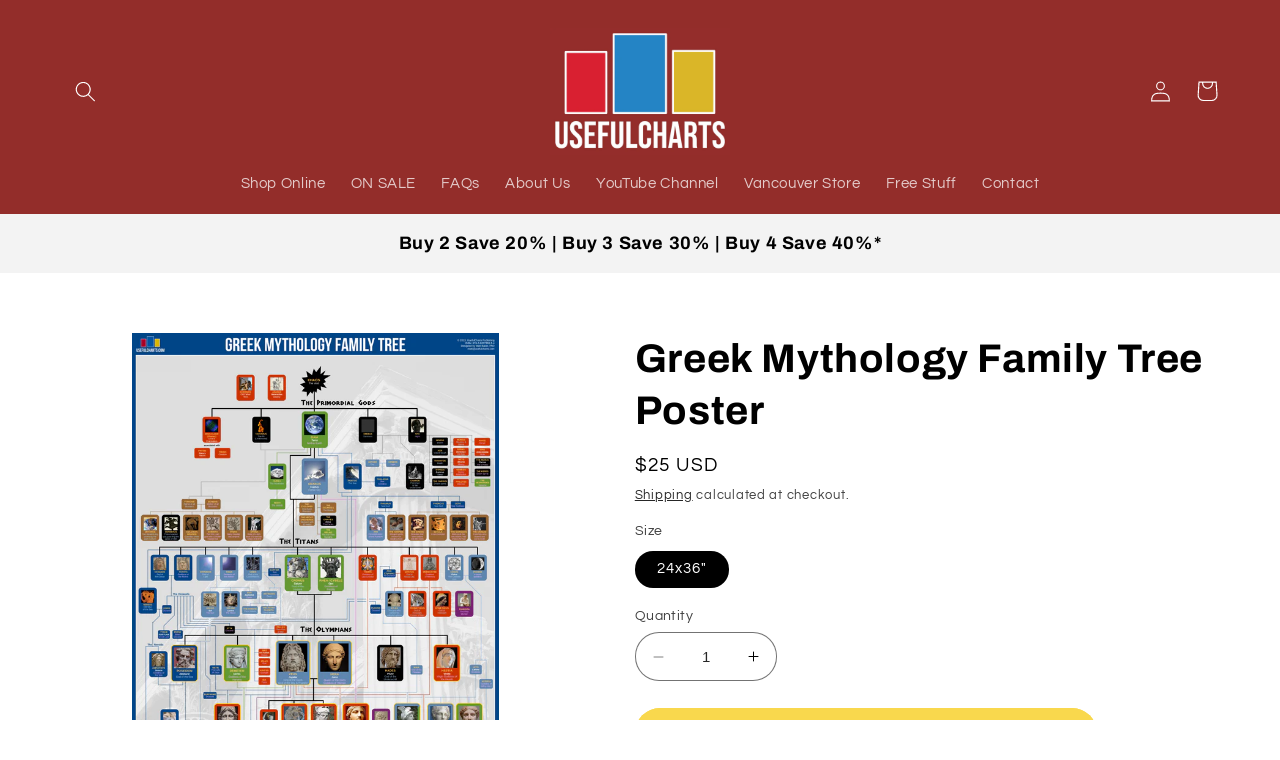

--- FILE ---
content_type: text/html; charset=utf-8
request_url: https://usefulcharts.com/products/greek-mythology-family-tree
body_size: 24816
content:
<!doctype html>
<html class="no-js" lang="en">
  <head>
    <meta charset="utf-8">
    <meta http-equiv="X-UA-Compatible" content="IE=edge">
    <meta name="viewport" content="width=device-width,initial-scale=1">
    <meta name="theme-color" content="">
    <link rel="canonical" href="https://usefulcharts.com/products/greek-mythology-family-tree">
    <link rel="preconnect" href="https://cdn.shopify.com" crossorigin><link rel="icon" type="image/png" href="//usefulcharts.com/cdn/shop/files/1000001958.png?crop=center&height=32&v=1733344198&width=32"><link rel="preconnect" href="https://fonts.shopifycdn.com" crossorigin><title>
      Greek Mythology Family Tree Poster
 &ndash; UsefulCharts</title>

    
      <meta name="description" content="Includes the Primordials, Titans, and Olympians. Great for fans of Percy Jackson!">
    

    

<meta property="og:site_name" content="UsefulCharts">
<meta property="og:url" content="https://usefulcharts.com/products/greek-mythology-family-tree">
<meta property="og:title" content="Greek Mythology Family Tree Poster">
<meta property="og:type" content="product">
<meta property="og:description" content="Includes the Primordials, Titans, and Olympians. Great for fans of Percy Jackson!"><meta property="og:image" content="http://usefulcharts.com/cdn/shop/products/greek-gods-family-tree-chart.png?v=1585860084">
  <meta property="og:image:secure_url" content="https://usefulcharts.com/cdn/shop/products/greek-gods-family-tree-chart.png?v=1585860084">
  <meta property="og:image:width" content="1000">
  <meta property="og:image:height" content="1500"><meta property="og:price:amount" content="25">
  <meta property="og:price:currency" content="USD"><meta name="twitter:site" content="@usefulcharts"><meta name="twitter:card" content="summary_large_image">
<meta name="twitter:title" content="Greek Mythology Family Tree Poster">
<meta name="twitter:description" content="Includes the Primordials, Titans, and Olympians. Great for fans of Percy Jackson!">


    <script src="//usefulcharts.com/cdn/shop/t/3/assets/constants.js?v=165488195745554878101679594369" defer="defer"></script>
    <script src="//usefulcharts.com/cdn/shop/t/3/assets/pubsub.js?v=2921868252632587581679594370" defer="defer"></script>
    <script src="//usefulcharts.com/cdn/shop/t/3/assets/global.js?v=85297797553816670871679594370" defer="defer"></script>
    <script>window.performance && window.performance.mark && window.performance.mark('shopify.content_for_header.start');</script><meta name="google-site-verification" content="AI0xkYPuuN0k9tU64F4XmbvrlwiKOk8SnNuUcMD8PGw">
<meta id="shopify-digital-wallet" name="shopify-digital-wallet" content="/18356621/digital_wallets/dialog">
<meta name="shopify-checkout-api-token" content="9cc6370528f74a33742f2421107300d9">
<link rel="alternate" type="application/json+oembed" href="https://usefulcharts.com/products/greek-mythology-family-tree.oembed">
<script async="async" src="/checkouts/internal/preloads.js?locale=en-US"></script>
<link rel="preconnect" href="https://shop.app" crossorigin="anonymous">
<script async="async" src="https://shop.app/checkouts/internal/preloads.js?locale=en-US&shop_id=18356621" crossorigin="anonymous"></script>
<script id="shopify-features" type="application/json">{"accessToken":"9cc6370528f74a33742f2421107300d9","betas":["rich-media-storefront-analytics"],"domain":"usefulcharts.com","predictiveSearch":true,"shopId":18356621,"locale":"en"}</script>
<script>var Shopify = Shopify || {};
Shopify.shop = "usefulcharts.myshopify.com";
Shopify.locale = "en";
Shopify.currency = {"active":"USD","rate":"1.0"};
Shopify.country = "US";
Shopify.theme = {"name":"Refresh","id":146183258394,"schema_name":"Refresh","schema_version":"8.0.1","theme_store_id":1567,"role":"main"};
Shopify.theme.handle = "null";
Shopify.theme.style = {"id":null,"handle":null};
Shopify.cdnHost = "usefulcharts.com/cdn";
Shopify.routes = Shopify.routes || {};
Shopify.routes.root = "/";</script>
<script type="module">!function(o){(o.Shopify=o.Shopify||{}).modules=!0}(window);</script>
<script>!function(o){function n(){var o=[];function n(){o.push(Array.prototype.slice.apply(arguments))}return n.q=o,n}var t=o.Shopify=o.Shopify||{};t.loadFeatures=n(),t.autoloadFeatures=n()}(window);</script>
<script>
  window.ShopifyPay = window.ShopifyPay || {};
  window.ShopifyPay.apiHost = "shop.app\/pay";
  window.ShopifyPay.redirectState = null;
</script>
<script id="shop-js-analytics" type="application/json">{"pageType":"product"}</script>
<script defer="defer" async type="module" src="//usefulcharts.com/cdn/shopifycloud/shop-js/modules/v2/client.init-shop-cart-sync_BN7fPSNr.en.esm.js"></script>
<script defer="defer" async type="module" src="//usefulcharts.com/cdn/shopifycloud/shop-js/modules/v2/chunk.common_Cbph3Kss.esm.js"></script>
<script defer="defer" async type="module" src="//usefulcharts.com/cdn/shopifycloud/shop-js/modules/v2/chunk.modal_DKumMAJ1.esm.js"></script>
<script type="module">
  await import("//usefulcharts.com/cdn/shopifycloud/shop-js/modules/v2/client.init-shop-cart-sync_BN7fPSNr.en.esm.js");
await import("//usefulcharts.com/cdn/shopifycloud/shop-js/modules/v2/chunk.common_Cbph3Kss.esm.js");
await import("//usefulcharts.com/cdn/shopifycloud/shop-js/modules/v2/chunk.modal_DKumMAJ1.esm.js");

  window.Shopify.SignInWithShop?.initShopCartSync?.({"fedCMEnabled":true,"windoidEnabled":true});

</script>
<script>
  window.Shopify = window.Shopify || {};
  if (!window.Shopify.featureAssets) window.Shopify.featureAssets = {};
  window.Shopify.featureAssets['shop-js'] = {"shop-cart-sync":["modules/v2/client.shop-cart-sync_CJVUk8Jm.en.esm.js","modules/v2/chunk.common_Cbph3Kss.esm.js","modules/v2/chunk.modal_DKumMAJ1.esm.js"],"init-fed-cm":["modules/v2/client.init-fed-cm_7Fvt41F4.en.esm.js","modules/v2/chunk.common_Cbph3Kss.esm.js","modules/v2/chunk.modal_DKumMAJ1.esm.js"],"init-shop-email-lookup-coordinator":["modules/v2/client.init-shop-email-lookup-coordinator_Cc088_bR.en.esm.js","modules/v2/chunk.common_Cbph3Kss.esm.js","modules/v2/chunk.modal_DKumMAJ1.esm.js"],"init-windoid":["modules/v2/client.init-windoid_hPopwJRj.en.esm.js","modules/v2/chunk.common_Cbph3Kss.esm.js","modules/v2/chunk.modal_DKumMAJ1.esm.js"],"shop-button":["modules/v2/client.shop-button_B0jaPSNF.en.esm.js","modules/v2/chunk.common_Cbph3Kss.esm.js","modules/v2/chunk.modal_DKumMAJ1.esm.js"],"shop-cash-offers":["modules/v2/client.shop-cash-offers_DPIskqss.en.esm.js","modules/v2/chunk.common_Cbph3Kss.esm.js","modules/v2/chunk.modal_DKumMAJ1.esm.js"],"shop-toast-manager":["modules/v2/client.shop-toast-manager_CK7RT69O.en.esm.js","modules/v2/chunk.common_Cbph3Kss.esm.js","modules/v2/chunk.modal_DKumMAJ1.esm.js"],"init-shop-cart-sync":["modules/v2/client.init-shop-cart-sync_BN7fPSNr.en.esm.js","modules/v2/chunk.common_Cbph3Kss.esm.js","modules/v2/chunk.modal_DKumMAJ1.esm.js"],"init-customer-accounts-sign-up":["modules/v2/client.init-customer-accounts-sign-up_CfPf4CXf.en.esm.js","modules/v2/client.shop-login-button_DeIztwXF.en.esm.js","modules/v2/chunk.common_Cbph3Kss.esm.js","modules/v2/chunk.modal_DKumMAJ1.esm.js"],"pay-button":["modules/v2/client.pay-button_CgIwFSYN.en.esm.js","modules/v2/chunk.common_Cbph3Kss.esm.js","modules/v2/chunk.modal_DKumMAJ1.esm.js"],"init-customer-accounts":["modules/v2/client.init-customer-accounts_DQ3x16JI.en.esm.js","modules/v2/client.shop-login-button_DeIztwXF.en.esm.js","modules/v2/chunk.common_Cbph3Kss.esm.js","modules/v2/chunk.modal_DKumMAJ1.esm.js"],"avatar":["modules/v2/client.avatar_BTnouDA3.en.esm.js"],"init-shop-for-new-customer-accounts":["modules/v2/client.init-shop-for-new-customer-accounts_CsZy_esa.en.esm.js","modules/v2/client.shop-login-button_DeIztwXF.en.esm.js","modules/v2/chunk.common_Cbph3Kss.esm.js","modules/v2/chunk.modal_DKumMAJ1.esm.js"],"shop-follow-button":["modules/v2/client.shop-follow-button_BRMJjgGd.en.esm.js","modules/v2/chunk.common_Cbph3Kss.esm.js","modules/v2/chunk.modal_DKumMAJ1.esm.js"],"checkout-modal":["modules/v2/client.checkout-modal_B9Drz_yf.en.esm.js","modules/v2/chunk.common_Cbph3Kss.esm.js","modules/v2/chunk.modal_DKumMAJ1.esm.js"],"shop-login-button":["modules/v2/client.shop-login-button_DeIztwXF.en.esm.js","modules/v2/chunk.common_Cbph3Kss.esm.js","modules/v2/chunk.modal_DKumMAJ1.esm.js"],"lead-capture":["modules/v2/client.lead-capture_DXYzFM3R.en.esm.js","modules/v2/chunk.common_Cbph3Kss.esm.js","modules/v2/chunk.modal_DKumMAJ1.esm.js"],"shop-login":["modules/v2/client.shop-login_CA5pJqmO.en.esm.js","modules/v2/chunk.common_Cbph3Kss.esm.js","modules/v2/chunk.modal_DKumMAJ1.esm.js"],"payment-terms":["modules/v2/client.payment-terms_BxzfvcZJ.en.esm.js","modules/v2/chunk.common_Cbph3Kss.esm.js","modules/v2/chunk.modal_DKumMAJ1.esm.js"]};
</script>
<script>(function() {
  var isLoaded = false;
  function asyncLoad() {
    if (isLoaded) return;
    isLoaded = true;
    var urls = ["https:\/\/static.affiliatly.com\/shopify\/v3\/shopify.js?affiliatly_code=AF-1013659\u0026shop=usefulcharts.myshopify.com"];
    for (var i = 0; i < urls.length; i++) {
      var s = document.createElement('script');
      s.type = 'text/javascript';
      s.async = true;
      s.src = urls[i];
      var x = document.getElementsByTagName('script')[0];
      x.parentNode.insertBefore(s, x);
    }
  };
  if(window.attachEvent) {
    window.attachEvent('onload', asyncLoad);
  } else {
    window.addEventListener('load', asyncLoad, false);
  }
})();</script>
<script id="__st">var __st={"a":18356621,"offset":-43200,"reqid":"0f7b1d85-8512-410e-a1db-9742c1c11edc-1770090711","pageurl":"usefulcharts.com\/products\/greek-mythology-family-tree","u":"fbc1db16979c","p":"product","rtyp":"product","rid":8996766098};</script>
<script>window.ShopifyPaypalV4VisibilityTracking = true;</script>
<script id="captcha-bootstrap">!function(){'use strict';const t='contact',e='account',n='new_comment',o=[[t,t],['blogs',n],['comments',n],[t,'customer']],c=[[e,'customer_login'],[e,'guest_login'],[e,'recover_customer_password'],[e,'create_customer']],r=t=>t.map((([t,e])=>`form[action*='/${t}']:not([data-nocaptcha='true']) input[name='form_type'][value='${e}']`)).join(','),a=t=>()=>t?[...document.querySelectorAll(t)].map((t=>t.form)):[];function s(){const t=[...o],e=r(t);return a(e)}const i='password',u='form_key',d=['recaptcha-v3-token','g-recaptcha-response','h-captcha-response',i],f=()=>{try{return window.sessionStorage}catch{return}},m='__shopify_v',_=t=>t.elements[u];function p(t,e,n=!1){try{const o=window.sessionStorage,c=JSON.parse(o.getItem(e)),{data:r}=function(t){const{data:e,action:n}=t;return t[m]||n?{data:e,action:n}:{data:t,action:n}}(c);for(const[e,n]of Object.entries(r))t.elements[e]&&(t.elements[e].value=n);n&&o.removeItem(e)}catch(o){console.error('form repopulation failed',{error:o})}}const l='form_type',E='cptcha';function T(t){t.dataset[E]=!0}const w=window,h=w.document,L='Shopify',v='ce_forms',y='captcha';let A=!1;((t,e)=>{const n=(g='f06e6c50-85a8-45c8-87d0-21a2b65856fe',I='https://cdn.shopify.com/shopifycloud/storefront-forms-hcaptcha/ce_storefront_forms_captcha_hcaptcha.v1.5.2.iife.js',D={infoText:'Protected by hCaptcha',privacyText:'Privacy',termsText:'Terms'},(t,e,n)=>{const o=w[L][v],c=o.bindForm;if(c)return c(t,g,e,D).then(n);var r;o.q.push([[t,g,e,D],n]),r=I,A||(h.body.append(Object.assign(h.createElement('script'),{id:'captcha-provider',async:!0,src:r})),A=!0)});var g,I,D;w[L]=w[L]||{},w[L][v]=w[L][v]||{},w[L][v].q=[],w[L][y]=w[L][y]||{},w[L][y].protect=function(t,e){n(t,void 0,e),T(t)},Object.freeze(w[L][y]),function(t,e,n,w,h,L){const[v,y,A,g]=function(t,e,n){const i=e?o:[],u=t?c:[],d=[...i,...u],f=r(d),m=r(i),_=r(d.filter((([t,e])=>n.includes(e))));return[a(f),a(m),a(_),s()]}(w,h,L),I=t=>{const e=t.target;return e instanceof HTMLFormElement?e:e&&e.form},D=t=>v().includes(t);t.addEventListener('submit',(t=>{const e=I(t);if(!e)return;const n=D(e)&&!e.dataset.hcaptchaBound&&!e.dataset.recaptchaBound,o=_(e),c=g().includes(e)&&(!o||!o.value);(n||c)&&t.preventDefault(),c&&!n&&(function(t){try{if(!f())return;!function(t){const e=f();if(!e)return;const n=_(t);if(!n)return;const o=n.value;o&&e.removeItem(o)}(t);const e=Array.from(Array(32),(()=>Math.random().toString(36)[2])).join('');!function(t,e){_(t)||t.append(Object.assign(document.createElement('input'),{type:'hidden',name:u})),t.elements[u].value=e}(t,e),function(t,e){const n=f();if(!n)return;const o=[...t.querySelectorAll(`input[type='${i}']`)].map((({name:t})=>t)),c=[...d,...o],r={};for(const[a,s]of new FormData(t).entries())c.includes(a)||(r[a]=s);n.setItem(e,JSON.stringify({[m]:1,action:t.action,data:r}))}(t,e)}catch(e){console.error('failed to persist form',e)}}(e),e.submit())}));const S=(t,e)=>{t&&!t.dataset[E]&&(n(t,e.some((e=>e===t))),T(t))};for(const o of['focusin','change'])t.addEventListener(o,(t=>{const e=I(t);D(e)&&S(e,y())}));const B=e.get('form_key'),M=e.get(l),P=B&&M;t.addEventListener('DOMContentLoaded',(()=>{const t=y();if(P)for(const e of t)e.elements[l].value===M&&p(e,B);[...new Set([...A(),...v().filter((t=>'true'===t.dataset.shopifyCaptcha))])].forEach((e=>S(e,t)))}))}(h,new URLSearchParams(w.location.search),n,t,e,['guest_login'])})(!0,!0)}();</script>
<script integrity="sha256-4kQ18oKyAcykRKYeNunJcIwy7WH5gtpwJnB7kiuLZ1E=" data-source-attribution="shopify.loadfeatures" defer="defer" src="//usefulcharts.com/cdn/shopifycloud/storefront/assets/storefront/load_feature-a0a9edcb.js" crossorigin="anonymous"></script>
<script crossorigin="anonymous" defer="defer" src="//usefulcharts.com/cdn/shopifycloud/storefront/assets/shopify_pay/storefront-65b4c6d7.js?v=20250812"></script>
<script data-source-attribution="shopify.dynamic_checkout.dynamic.init">var Shopify=Shopify||{};Shopify.PaymentButton=Shopify.PaymentButton||{isStorefrontPortableWallets:!0,init:function(){window.Shopify.PaymentButton.init=function(){};var t=document.createElement("script");t.src="https://usefulcharts.com/cdn/shopifycloud/portable-wallets/latest/portable-wallets.en.js",t.type="module",document.head.appendChild(t)}};
</script>
<script data-source-attribution="shopify.dynamic_checkout.buyer_consent">
  function portableWalletsHideBuyerConsent(e){var t=document.getElementById("shopify-buyer-consent"),n=document.getElementById("shopify-subscription-policy-button");t&&n&&(t.classList.add("hidden"),t.setAttribute("aria-hidden","true"),n.removeEventListener("click",e))}function portableWalletsShowBuyerConsent(e){var t=document.getElementById("shopify-buyer-consent"),n=document.getElementById("shopify-subscription-policy-button");t&&n&&(t.classList.remove("hidden"),t.removeAttribute("aria-hidden"),n.addEventListener("click",e))}window.Shopify?.PaymentButton&&(window.Shopify.PaymentButton.hideBuyerConsent=portableWalletsHideBuyerConsent,window.Shopify.PaymentButton.showBuyerConsent=portableWalletsShowBuyerConsent);
</script>
<script data-source-attribution="shopify.dynamic_checkout.cart.bootstrap">document.addEventListener("DOMContentLoaded",(function(){function t(){return document.querySelector("shopify-accelerated-checkout-cart, shopify-accelerated-checkout")}if(t())Shopify.PaymentButton.init();else{new MutationObserver((function(e,n){t()&&(Shopify.PaymentButton.init(),n.disconnect())})).observe(document.body,{childList:!0,subtree:!0})}}));
</script>
<link id="shopify-accelerated-checkout-styles" rel="stylesheet" media="screen" href="https://usefulcharts.com/cdn/shopifycloud/portable-wallets/latest/accelerated-checkout-backwards-compat.css" crossorigin="anonymous">
<style id="shopify-accelerated-checkout-cart">
        #shopify-buyer-consent {
  margin-top: 1em;
  display: inline-block;
  width: 100%;
}

#shopify-buyer-consent.hidden {
  display: none;
}

#shopify-subscription-policy-button {
  background: none;
  border: none;
  padding: 0;
  text-decoration: underline;
  font-size: inherit;
  cursor: pointer;
}

#shopify-subscription-policy-button::before {
  box-shadow: none;
}

      </style>
<script id="sections-script" data-sections="header,footer" defer="defer" src="//usefulcharts.com/cdn/shop/t/3/compiled_assets/scripts.js?v=770"></script>
<script>window.performance && window.performance.mark && window.performance.mark('shopify.content_for_header.end');</script>


    <style data-shopify>
      @font-face {
  font-family: Questrial;
  font-weight: 400;
  font-style: normal;
  font-display: swap;
  src: url("//usefulcharts.com/cdn/fonts/questrial/questrial_n4.66abac5d8209a647b4bf8089b0451928ef144c07.woff2") format("woff2"),
       url("//usefulcharts.com/cdn/fonts/questrial/questrial_n4.e86c53e77682db9bf4b0ee2dd71f214dc16adda4.woff") format("woff");
}

      
      
      
      @font-face {
  font-family: Archivo;
  font-weight: 700;
  font-style: normal;
  font-display: swap;
  src: url("//usefulcharts.com/cdn/fonts/archivo/archivo_n7.651b020b3543640c100112be6f1c1b8e816c7f13.woff2") format("woff2"),
       url("//usefulcharts.com/cdn/fonts/archivo/archivo_n7.7e9106d320e6594976a7dcb57957f3e712e83c96.woff") format("woff");
}


      :root {
        --font-body-family: Questrial, sans-serif;
        --font-body-style: normal;
        --font-body-weight: 400;
        --font-body-weight-bold: 700;

        --font-heading-family: Archivo, sans-serif;
        --font-heading-style: normal;
        --font-heading-weight: 700;

        --font-body-scale: 1.05;
        --font-heading-scale: 0.9523809523809523;

        --color-base-text: 0, 0, 0;
        --color-shadow: 0, 0, 0;
        --color-base-background-1: 255, 255, 255;
        --color-base-background-2: 243, 243, 243;
        --color-base-solid-button-labels: 255, 255, 255;
        --color-base-outline-button-labels: 0, 0, 0;
        --color-base-accent-1: 249, 216, 77;
        --color-base-accent-2: 147, 45, 42;
        --payment-terms-background-color: #ffffff;

        --gradient-base-background-1: #ffffff;
        --gradient-base-background-2: #F3F3F3;
        --gradient-base-accent-1: #f9d84d;
        --gradient-base-accent-2: #932d2a;

        --media-padding: px;
        --media-border-opacity: 0.1;
        --media-border-width: 0px;
        --media-radius: 0px;
        --media-shadow-opacity: 0.0;
        --media-shadow-horizontal-offset: 0px;
        --media-shadow-vertical-offset: 4px;
        --media-shadow-blur-radius: 5px;
        --media-shadow-visible: 0;

        --page-width: 120rem;
        --page-width-margin: 0rem;

        --product-card-image-padding: 0.0rem;
        --product-card-corner-radius: 0.0rem;
        --product-card-text-alignment: center;
        --product-card-border-width: 0.0rem;
        --product-card-border-opacity: 0.8;
        --product-card-shadow-opacity: 0.0;
        --product-card-shadow-visible: 0;
        --product-card-shadow-horizontal-offset: 0.0rem;
        --product-card-shadow-vertical-offset: 0.0rem;
        --product-card-shadow-blur-radius: 0.0rem;

        --collection-card-image-padding: 0.0rem;
        --collection-card-corner-radius: 0.0rem;
        --collection-card-text-alignment: center;
        --collection-card-border-width: 0.0rem;
        --collection-card-border-opacity: 1.0;
        --collection-card-shadow-opacity: 0.0;
        --collection-card-shadow-visible: 0;
        --collection-card-shadow-horizontal-offset: 0.0rem;
        --collection-card-shadow-vertical-offset: 0.0rem;
        --collection-card-shadow-blur-radius: 0.0rem;

        --blog-card-image-padding: 1.6rem;
        --blog-card-corner-radius: 1.8rem;
        --blog-card-text-alignment: left;
        --blog-card-border-width: 0.1rem;
        --blog-card-border-opacity: 1.0;
        --blog-card-shadow-opacity: 0.0;
        --blog-card-shadow-visible: 0;
        --blog-card-shadow-horizontal-offset: 0.0rem;
        --blog-card-shadow-vertical-offset: 0.4rem;
        --blog-card-shadow-blur-radius: 0.5rem;

        --badge-corner-radius: 0.0rem;

        --popup-border-width: 1px;
        --popup-border-opacity: 0.1;
        --popup-corner-radius: 18px;
        --popup-shadow-opacity: 0.0;
        --popup-shadow-horizontal-offset: 0px;
        --popup-shadow-vertical-offset: 4px;
        --popup-shadow-blur-radius: 40px;

        --drawer-border-width: 0px;
        --drawer-border-opacity: 0.1;
        --drawer-shadow-opacity: 0.0;
        --drawer-shadow-horizontal-offset: 0px;
        --drawer-shadow-vertical-offset: 4px;
        --drawer-shadow-blur-radius: 5px;

        --spacing-sections-desktop: 0px;
        --spacing-sections-mobile: 0px;

        --grid-desktop-vertical-spacing: 28px;
        --grid-desktop-horizontal-spacing: 28px;
        --grid-mobile-vertical-spacing: 14px;
        --grid-mobile-horizontal-spacing: 14px;

        --text-boxes-border-opacity: 0.1;
        --text-boxes-border-width: 0px;
        --text-boxes-radius: 0px;
        --text-boxes-shadow-opacity: 0.0;
        --text-boxes-shadow-visible: 0;
        --text-boxes-shadow-horizontal-offset: 0px;
        --text-boxes-shadow-vertical-offset: 0px;
        --text-boxes-shadow-blur-radius: 0px;

        --buttons-radius: 40px;
        --buttons-radius-outset: 41px;
        --buttons-border-width: 1px;
        --buttons-border-opacity: 1.0;
        --buttons-shadow-opacity: 0.0;
        --buttons-shadow-visible: 0;
        --buttons-shadow-horizontal-offset: -12px;
        --buttons-shadow-vertical-offset: -12px;
        --buttons-shadow-blur-radius: 0px;
        --buttons-border-offset: 0.3px;

        --inputs-radius: 26px;
        --inputs-border-width: 1px;
        --inputs-border-opacity: 0.55;
        --inputs-shadow-opacity: 0.0;
        --inputs-shadow-horizontal-offset: 0px;
        --inputs-margin-offset: 0px;
        --inputs-shadow-vertical-offset: 4px;
        --inputs-shadow-blur-radius: 5px;
        --inputs-radius-outset: 27px;

        --variant-pills-radius: 40px;
        --variant-pills-border-width: 1px;
        --variant-pills-border-opacity: 0.55;
        --variant-pills-shadow-opacity: 0.0;
        --variant-pills-shadow-horizontal-offset: 0px;
        --variant-pills-shadow-vertical-offset: 4px;
        --variant-pills-shadow-blur-radius: 5px;
      }

      *,
      *::before,
      *::after {
        box-sizing: inherit;
      }

      html {
        box-sizing: border-box;
        font-size: calc(var(--font-body-scale) * 62.5%);
        height: 100%;
      }

      body {
        display: grid;
        grid-template-rows: auto auto 1fr auto;
        grid-template-columns: 100%;
        min-height: 100%;
        margin: 0;
        font-size: 1.5rem;
        letter-spacing: 0.06rem;
        line-height: calc(1 + 0.8 / var(--font-body-scale));
        font-family: var(--font-body-family);
        font-style: var(--font-body-style);
        font-weight: var(--font-body-weight);
      }

      @media screen and (min-width: 750px) {
        body {
          font-size: 1.6rem;
        }
      }
    </style>

    <link href="//usefulcharts.com/cdn/shop/t/3/assets/base.css?v=831047894957930821679594368" rel="stylesheet" type="text/css" media="all" />
<link rel="preload" as="font" href="//usefulcharts.com/cdn/fonts/questrial/questrial_n4.66abac5d8209a647b4bf8089b0451928ef144c07.woff2" type="font/woff2" crossorigin><link rel="preload" as="font" href="//usefulcharts.com/cdn/fonts/archivo/archivo_n7.651b020b3543640c100112be6f1c1b8e816c7f13.woff2" type="font/woff2" crossorigin><link rel="stylesheet" href="//usefulcharts.com/cdn/shop/t/3/assets/component-predictive-search.css?v=85913294783299393391679594369" media="print" onload="this.media='all'"><script>document.documentElement.className = document.documentElement.className.replace('no-js', 'js');
    if (Shopify.designMode) {
      document.documentElement.classList.add('shopify-design-mode');
    }
    </script>
  <link href="https://monorail-edge.shopifysvc.com" rel="dns-prefetch">
<script>(function(){if ("sendBeacon" in navigator && "performance" in window) {try {var session_token_from_headers = performance.getEntriesByType('navigation')[0].serverTiming.find(x => x.name == '_s').description;} catch {var session_token_from_headers = undefined;}var session_cookie_matches = document.cookie.match(/_shopify_s=([^;]*)/);var session_token_from_cookie = session_cookie_matches && session_cookie_matches.length === 2 ? session_cookie_matches[1] : "";var session_token = session_token_from_headers || session_token_from_cookie || "";function handle_abandonment_event(e) {var entries = performance.getEntries().filter(function(entry) {return /monorail-edge.shopifysvc.com/.test(entry.name);});if (!window.abandonment_tracked && entries.length === 0) {window.abandonment_tracked = true;var currentMs = Date.now();var navigation_start = performance.timing.navigationStart;var payload = {shop_id: 18356621,url: window.location.href,navigation_start,duration: currentMs - navigation_start,session_token,page_type: "product"};window.navigator.sendBeacon("https://monorail-edge.shopifysvc.com/v1/produce", JSON.stringify({schema_id: "online_store_buyer_site_abandonment/1.1",payload: payload,metadata: {event_created_at_ms: currentMs,event_sent_at_ms: currentMs}}));}}window.addEventListener('pagehide', handle_abandonment_event);}}());</script>
<script id="web-pixels-manager-setup">(function e(e,d,r,n,o){if(void 0===o&&(o={}),!Boolean(null===(a=null===(i=window.Shopify)||void 0===i?void 0:i.analytics)||void 0===a?void 0:a.replayQueue)){var i,a;window.Shopify=window.Shopify||{};var t=window.Shopify;t.analytics=t.analytics||{};var s=t.analytics;s.replayQueue=[],s.publish=function(e,d,r){return s.replayQueue.push([e,d,r]),!0};try{self.performance.mark("wpm:start")}catch(e){}var l=function(){var e={modern:/Edge?\/(1{2}[4-9]|1[2-9]\d|[2-9]\d{2}|\d{4,})\.\d+(\.\d+|)|Firefox\/(1{2}[4-9]|1[2-9]\d|[2-9]\d{2}|\d{4,})\.\d+(\.\d+|)|Chrom(ium|e)\/(9{2}|\d{3,})\.\d+(\.\d+|)|(Maci|X1{2}).+ Version\/(15\.\d+|(1[6-9]|[2-9]\d|\d{3,})\.\d+)([,.]\d+|)( \(\w+\)|)( Mobile\/\w+|) Safari\/|Chrome.+OPR\/(9{2}|\d{3,})\.\d+\.\d+|(CPU[ +]OS|iPhone[ +]OS|CPU[ +]iPhone|CPU IPhone OS|CPU iPad OS)[ +]+(15[._]\d+|(1[6-9]|[2-9]\d|\d{3,})[._]\d+)([._]\d+|)|Android:?[ /-](13[3-9]|1[4-9]\d|[2-9]\d{2}|\d{4,})(\.\d+|)(\.\d+|)|Android.+Firefox\/(13[5-9]|1[4-9]\d|[2-9]\d{2}|\d{4,})\.\d+(\.\d+|)|Android.+Chrom(ium|e)\/(13[3-9]|1[4-9]\d|[2-9]\d{2}|\d{4,})\.\d+(\.\d+|)|SamsungBrowser\/([2-9]\d|\d{3,})\.\d+/,legacy:/Edge?\/(1[6-9]|[2-9]\d|\d{3,})\.\d+(\.\d+|)|Firefox\/(5[4-9]|[6-9]\d|\d{3,})\.\d+(\.\d+|)|Chrom(ium|e)\/(5[1-9]|[6-9]\d|\d{3,})\.\d+(\.\d+|)([\d.]+$|.*Safari\/(?![\d.]+ Edge\/[\d.]+$))|(Maci|X1{2}).+ Version\/(10\.\d+|(1[1-9]|[2-9]\d|\d{3,})\.\d+)([,.]\d+|)( \(\w+\)|)( Mobile\/\w+|) Safari\/|Chrome.+OPR\/(3[89]|[4-9]\d|\d{3,})\.\d+\.\d+|(CPU[ +]OS|iPhone[ +]OS|CPU[ +]iPhone|CPU IPhone OS|CPU iPad OS)[ +]+(10[._]\d+|(1[1-9]|[2-9]\d|\d{3,})[._]\d+)([._]\d+|)|Android:?[ /-](13[3-9]|1[4-9]\d|[2-9]\d{2}|\d{4,})(\.\d+|)(\.\d+|)|Mobile Safari.+OPR\/([89]\d|\d{3,})\.\d+\.\d+|Android.+Firefox\/(13[5-9]|1[4-9]\d|[2-9]\d{2}|\d{4,})\.\d+(\.\d+|)|Android.+Chrom(ium|e)\/(13[3-9]|1[4-9]\d|[2-9]\d{2}|\d{4,})\.\d+(\.\d+|)|Android.+(UC? ?Browser|UCWEB|U3)[ /]?(15\.([5-9]|\d{2,})|(1[6-9]|[2-9]\d|\d{3,})\.\d+)\.\d+|SamsungBrowser\/(5\.\d+|([6-9]|\d{2,})\.\d+)|Android.+MQ{2}Browser\/(14(\.(9|\d{2,})|)|(1[5-9]|[2-9]\d|\d{3,})(\.\d+|))(\.\d+|)|K[Aa][Ii]OS\/(3\.\d+|([4-9]|\d{2,})\.\d+)(\.\d+|)/},d=e.modern,r=e.legacy,n=navigator.userAgent;return n.match(d)?"modern":n.match(r)?"legacy":"unknown"}(),u="modern"===l?"modern":"legacy",c=(null!=n?n:{modern:"",legacy:""})[u],f=function(e){return[e.baseUrl,"/wpm","/b",e.hashVersion,"modern"===e.buildTarget?"m":"l",".js"].join("")}({baseUrl:d,hashVersion:r,buildTarget:u}),m=function(e){var d=e.version,r=e.bundleTarget,n=e.surface,o=e.pageUrl,i=e.monorailEndpoint;return{emit:function(e){var a=e.status,t=e.errorMsg,s=(new Date).getTime(),l=JSON.stringify({metadata:{event_sent_at_ms:s},events:[{schema_id:"web_pixels_manager_load/3.1",payload:{version:d,bundle_target:r,page_url:o,status:a,surface:n,error_msg:t},metadata:{event_created_at_ms:s}}]});if(!i)return console&&console.warn&&console.warn("[Web Pixels Manager] No Monorail endpoint provided, skipping logging."),!1;try{return self.navigator.sendBeacon.bind(self.navigator)(i,l)}catch(e){}var u=new XMLHttpRequest;try{return u.open("POST",i,!0),u.setRequestHeader("Content-Type","text/plain"),u.send(l),!0}catch(e){return console&&console.warn&&console.warn("[Web Pixels Manager] Got an unhandled error while logging to Monorail."),!1}}}}({version:r,bundleTarget:l,surface:e.surface,pageUrl:self.location.href,monorailEndpoint:e.monorailEndpoint});try{o.browserTarget=l,function(e){var d=e.src,r=e.async,n=void 0===r||r,o=e.onload,i=e.onerror,a=e.sri,t=e.scriptDataAttributes,s=void 0===t?{}:t,l=document.createElement("script"),u=document.querySelector("head"),c=document.querySelector("body");if(l.async=n,l.src=d,a&&(l.integrity=a,l.crossOrigin="anonymous"),s)for(var f in s)if(Object.prototype.hasOwnProperty.call(s,f))try{l.dataset[f]=s[f]}catch(e){}if(o&&l.addEventListener("load",o),i&&l.addEventListener("error",i),u)u.appendChild(l);else{if(!c)throw new Error("Did not find a head or body element to append the script");c.appendChild(l)}}({src:f,async:!0,onload:function(){if(!function(){var e,d;return Boolean(null===(d=null===(e=window.Shopify)||void 0===e?void 0:e.analytics)||void 0===d?void 0:d.initialized)}()){var d=window.webPixelsManager.init(e)||void 0;if(d){var r=window.Shopify.analytics;r.replayQueue.forEach((function(e){var r=e[0],n=e[1],o=e[2];d.publishCustomEvent(r,n,o)})),r.replayQueue=[],r.publish=d.publishCustomEvent,r.visitor=d.visitor,r.initialized=!0}}},onerror:function(){return m.emit({status:"failed",errorMsg:"".concat(f," has failed to load")})},sri:function(e){var d=/^sha384-[A-Za-z0-9+/=]+$/;return"string"==typeof e&&d.test(e)}(c)?c:"",scriptDataAttributes:o}),m.emit({status:"loading"})}catch(e){m.emit({status:"failed",errorMsg:(null==e?void 0:e.message)||"Unknown error"})}}})({shopId: 18356621,storefrontBaseUrl: "https://usefulcharts.com",extensionsBaseUrl: "https://extensions.shopifycdn.com/cdn/shopifycloud/web-pixels-manager",monorailEndpoint: "https://monorail-edge.shopifysvc.com/unstable/produce_batch",surface: "storefront-renderer",enabledBetaFlags: ["2dca8a86"],webPixelsConfigList: [{"id":"901742874","configuration":"{\"config\":\"{\\\"pixel_id\\\":\\\"GT-WVCL5P6\\\",\\\"target_country\\\":\\\"US\\\",\\\"gtag_events\\\":[{\\\"type\\\":\\\"purchase\\\",\\\"action_label\\\":\\\"MC-SQ452XFRCS\\\"},{\\\"type\\\":\\\"page_view\\\",\\\"action_label\\\":\\\"MC-SQ452XFRCS\\\"},{\\\"type\\\":\\\"view_item\\\",\\\"action_label\\\":\\\"MC-SQ452XFRCS\\\"}],\\\"enable_monitoring_mode\\\":false}\"}","eventPayloadVersion":"v1","runtimeContext":"OPEN","scriptVersion":"b2a88bafab3e21179ed38636efcd8a93","type":"APP","apiClientId":1780363,"privacyPurposes":[],"dataSharingAdjustments":{"protectedCustomerApprovalScopes":["read_customer_address","read_customer_email","read_customer_name","read_customer_personal_data","read_customer_phone"]}},{"id":"232292634","configuration":"{\"tagID\":\"2612455394826\"}","eventPayloadVersion":"v1","runtimeContext":"STRICT","scriptVersion":"18031546ee651571ed29edbe71a3550b","type":"APP","apiClientId":3009811,"privacyPurposes":["ANALYTICS","MARKETING","SALE_OF_DATA"],"dataSharingAdjustments":{"protectedCustomerApprovalScopes":["read_customer_address","read_customer_email","read_customer_name","read_customer_personal_data","read_customer_phone"]}},{"id":"140673306","eventPayloadVersion":"v1","runtimeContext":"LAX","scriptVersion":"1","type":"CUSTOM","privacyPurposes":["MARKETING"],"name":"Meta pixel (migrated)"},{"id":"149750042","eventPayloadVersion":"v1","runtimeContext":"LAX","scriptVersion":"1","type":"CUSTOM","privacyPurposes":["ANALYTICS"],"name":"Google Analytics tag (migrated)"},{"id":"shopify-app-pixel","configuration":"{}","eventPayloadVersion":"v1","runtimeContext":"STRICT","scriptVersion":"0450","apiClientId":"shopify-pixel","type":"APP","privacyPurposes":["ANALYTICS","MARKETING"]},{"id":"shopify-custom-pixel","eventPayloadVersion":"v1","runtimeContext":"LAX","scriptVersion":"0450","apiClientId":"shopify-pixel","type":"CUSTOM","privacyPurposes":["ANALYTICS","MARKETING"]}],isMerchantRequest: false,initData: {"shop":{"name":"UsefulCharts","paymentSettings":{"currencyCode":"USD"},"myshopifyDomain":"usefulcharts.myshopify.com","countryCode":"CA","storefrontUrl":"https:\/\/usefulcharts.com"},"customer":null,"cart":null,"checkout":null,"productVariants":[{"price":{"amount":25.0,"currencyCode":"USD"},"product":{"title":"Greek Mythology Family Tree Poster","vendor":"UsefulCharts","id":"8996766098","untranslatedTitle":"Greek Mythology Family Tree Poster","url":"\/products\/greek-mythology-family-tree","type":""},"id":"50094695252250","image":{"src":"\/\/usefulcharts.com\/cdn\/shop\/products\/greek-gods-family-tree-chart.png?v=1585860084"},"sku":"GMFT-REGL","title":"24x36\"","untranslatedTitle":"24x36\""}],"purchasingCompany":null},},"https://usefulcharts.com/cdn","3918e4e0wbf3ac3cepc5707306mb02b36c6",{"modern":"","legacy":""},{"shopId":"18356621","storefrontBaseUrl":"https:\/\/usefulcharts.com","extensionBaseUrl":"https:\/\/extensions.shopifycdn.com\/cdn\/shopifycloud\/web-pixels-manager","surface":"storefront-renderer","enabledBetaFlags":"[\"2dca8a86\"]","isMerchantRequest":"false","hashVersion":"3918e4e0wbf3ac3cepc5707306mb02b36c6","publish":"custom","events":"[[\"page_viewed\",{}],[\"product_viewed\",{\"productVariant\":{\"price\":{\"amount\":25.0,\"currencyCode\":\"USD\"},\"product\":{\"title\":\"Greek Mythology Family Tree Poster\",\"vendor\":\"UsefulCharts\",\"id\":\"8996766098\",\"untranslatedTitle\":\"Greek Mythology Family Tree Poster\",\"url\":\"\/products\/greek-mythology-family-tree\",\"type\":\"\"},\"id\":\"50094695252250\",\"image\":{\"src\":\"\/\/usefulcharts.com\/cdn\/shop\/products\/greek-gods-family-tree-chart.png?v=1585860084\"},\"sku\":\"GMFT-REGL\",\"title\":\"24x36\\\"\",\"untranslatedTitle\":\"24x36\\\"\"}}]]"});</script><script>
  window.ShopifyAnalytics = window.ShopifyAnalytics || {};
  window.ShopifyAnalytics.meta = window.ShopifyAnalytics.meta || {};
  window.ShopifyAnalytics.meta.currency = 'USD';
  var meta = {"product":{"id":8996766098,"gid":"gid:\/\/shopify\/Product\/8996766098","vendor":"UsefulCharts","type":"","handle":"greek-mythology-family-tree","variants":[{"id":50094695252250,"price":2500,"name":"Greek Mythology Family Tree Poster - 24x36\"","public_title":"24x36\"","sku":"GMFT-REGL"}],"remote":false},"page":{"pageType":"product","resourceType":"product","resourceId":8996766098,"requestId":"0f7b1d85-8512-410e-a1db-9742c1c11edc-1770090711"}};
  for (var attr in meta) {
    window.ShopifyAnalytics.meta[attr] = meta[attr];
  }
</script>
<script class="analytics">
  (function () {
    var customDocumentWrite = function(content) {
      var jquery = null;

      if (window.jQuery) {
        jquery = window.jQuery;
      } else if (window.Checkout && window.Checkout.$) {
        jquery = window.Checkout.$;
      }

      if (jquery) {
        jquery('body').append(content);
      }
    };

    var hasLoggedConversion = function(token) {
      if (token) {
        return document.cookie.indexOf('loggedConversion=' + token) !== -1;
      }
      return false;
    }

    var setCookieIfConversion = function(token) {
      if (token) {
        var twoMonthsFromNow = new Date(Date.now());
        twoMonthsFromNow.setMonth(twoMonthsFromNow.getMonth() + 2);

        document.cookie = 'loggedConversion=' + token + '; expires=' + twoMonthsFromNow;
      }
    }

    var trekkie = window.ShopifyAnalytics.lib = window.trekkie = window.trekkie || [];
    if (trekkie.integrations) {
      return;
    }
    trekkie.methods = [
      'identify',
      'page',
      'ready',
      'track',
      'trackForm',
      'trackLink'
    ];
    trekkie.factory = function(method) {
      return function() {
        var args = Array.prototype.slice.call(arguments);
        args.unshift(method);
        trekkie.push(args);
        return trekkie;
      };
    };
    for (var i = 0; i < trekkie.methods.length; i++) {
      var key = trekkie.methods[i];
      trekkie[key] = trekkie.factory(key);
    }
    trekkie.load = function(config) {
      trekkie.config = config || {};
      trekkie.config.initialDocumentCookie = document.cookie;
      var first = document.getElementsByTagName('script')[0];
      var script = document.createElement('script');
      script.type = 'text/javascript';
      script.onerror = function(e) {
        var scriptFallback = document.createElement('script');
        scriptFallback.type = 'text/javascript';
        scriptFallback.onerror = function(error) {
                var Monorail = {
      produce: function produce(monorailDomain, schemaId, payload) {
        var currentMs = new Date().getTime();
        var event = {
          schema_id: schemaId,
          payload: payload,
          metadata: {
            event_created_at_ms: currentMs,
            event_sent_at_ms: currentMs
          }
        };
        return Monorail.sendRequest("https://" + monorailDomain + "/v1/produce", JSON.stringify(event));
      },
      sendRequest: function sendRequest(endpointUrl, payload) {
        // Try the sendBeacon API
        if (window && window.navigator && typeof window.navigator.sendBeacon === 'function' && typeof window.Blob === 'function' && !Monorail.isIos12()) {
          var blobData = new window.Blob([payload], {
            type: 'text/plain'
          });

          if (window.navigator.sendBeacon(endpointUrl, blobData)) {
            return true;
          } // sendBeacon was not successful

        } // XHR beacon

        var xhr = new XMLHttpRequest();

        try {
          xhr.open('POST', endpointUrl);
          xhr.setRequestHeader('Content-Type', 'text/plain');
          xhr.send(payload);
        } catch (e) {
          console.log(e);
        }

        return false;
      },
      isIos12: function isIos12() {
        return window.navigator.userAgent.lastIndexOf('iPhone; CPU iPhone OS 12_') !== -1 || window.navigator.userAgent.lastIndexOf('iPad; CPU OS 12_') !== -1;
      }
    };
    Monorail.produce('monorail-edge.shopifysvc.com',
      'trekkie_storefront_load_errors/1.1',
      {shop_id: 18356621,
      theme_id: 146183258394,
      app_name: "storefront",
      context_url: window.location.href,
      source_url: "//usefulcharts.com/cdn/s/trekkie.storefront.79098466c851f41c92951ae7d219bd75d823e9dd.min.js"});

        };
        scriptFallback.async = true;
        scriptFallback.src = '//usefulcharts.com/cdn/s/trekkie.storefront.79098466c851f41c92951ae7d219bd75d823e9dd.min.js';
        first.parentNode.insertBefore(scriptFallback, first);
      };
      script.async = true;
      script.src = '//usefulcharts.com/cdn/s/trekkie.storefront.79098466c851f41c92951ae7d219bd75d823e9dd.min.js';
      first.parentNode.insertBefore(script, first);
    };
    trekkie.load(
      {"Trekkie":{"appName":"storefront","development":false,"defaultAttributes":{"shopId":18356621,"isMerchantRequest":null,"themeId":146183258394,"themeCityHash":"3273520348089273724","contentLanguage":"en","currency":"USD","eventMetadataId":"149660db-b668-4b64-b3ec-3abcf007bd56"},"isServerSideCookieWritingEnabled":true,"monorailRegion":"shop_domain","enabledBetaFlags":["65f19447","b5387b81"]},"Session Attribution":{},"S2S":{"facebookCapiEnabled":false,"source":"trekkie-storefront-renderer","apiClientId":580111}}
    );

    var loaded = false;
    trekkie.ready(function() {
      if (loaded) return;
      loaded = true;

      window.ShopifyAnalytics.lib = window.trekkie;

      var originalDocumentWrite = document.write;
      document.write = customDocumentWrite;
      try { window.ShopifyAnalytics.merchantGoogleAnalytics.call(this); } catch(error) {};
      document.write = originalDocumentWrite;

      window.ShopifyAnalytics.lib.page(null,{"pageType":"product","resourceType":"product","resourceId":8996766098,"requestId":"0f7b1d85-8512-410e-a1db-9742c1c11edc-1770090711","shopifyEmitted":true});

      var match = window.location.pathname.match(/checkouts\/(.+)\/(thank_you|post_purchase)/)
      var token = match? match[1]: undefined;
      if (!hasLoggedConversion(token)) {
        setCookieIfConversion(token);
        window.ShopifyAnalytics.lib.track("Viewed Product",{"currency":"USD","variantId":50094695252250,"productId":8996766098,"productGid":"gid:\/\/shopify\/Product\/8996766098","name":"Greek Mythology Family Tree Poster - 24x36\"","price":"25.00","sku":"GMFT-REGL","brand":"UsefulCharts","variant":"24x36\"","category":"","nonInteraction":true,"remote":false},undefined,undefined,{"shopifyEmitted":true});
      window.ShopifyAnalytics.lib.track("monorail:\/\/trekkie_storefront_viewed_product\/1.1",{"currency":"USD","variantId":50094695252250,"productId":8996766098,"productGid":"gid:\/\/shopify\/Product\/8996766098","name":"Greek Mythology Family Tree Poster - 24x36\"","price":"25.00","sku":"GMFT-REGL","brand":"UsefulCharts","variant":"24x36\"","category":"","nonInteraction":true,"remote":false,"referer":"https:\/\/usefulcharts.com\/products\/greek-mythology-family-tree"});
      }
    });


        var eventsListenerScript = document.createElement('script');
        eventsListenerScript.async = true;
        eventsListenerScript.src = "//usefulcharts.com/cdn/shopifycloud/storefront/assets/shop_events_listener-3da45d37.js";
        document.getElementsByTagName('head')[0].appendChild(eventsListenerScript);

})();</script>
  <script>
  if (!window.ga || (window.ga && typeof window.ga !== 'function')) {
    window.ga = function ga() {
      (window.ga.q = window.ga.q || []).push(arguments);
      if (window.Shopify && window.Shopify.analytics && typeof window.Shopify.analytics.publish === 'function') {
        window.Shopify.analytics.publish("ga_stub_called", {}, {sendTo: "google_osp_migration"});
      }
      console.error("Shopify's Google Analytics stub called with:", Array.from(arguments), "\nSee https://help.shopify.com/manual/promoting-marketing/pixels/pixel-migration#google for more information.");
    };
    if (window.Shopify && window.Shopify.analytics && typeof window.Shopify.analytics.publish === 'function') {
      window.Shopify.analytics.publish("ga_stub_initialized", {}, {sendTo: "google_osp_migration"});
    }
  }
</script>
<script
  defer
  src="https://usefulcharts.com/cdn/shopifycloud/perf-kit/shopify-perf-kit-3.1.0.min.js"
  data-application="storefront-renderer"
  data-shop-id="18356621"
  data-render-region="gcp-us-east1"
  data-page-type="product"
  data-theme-instance-id="146183258394"
  data-theme-name="Refresh"
  data-theme-version="8.0.1"
  data-monorail-region="shop_domain"
  data-resource-timing-sampling-rate="10"
  data-shs="true"
  data-shs-beacon="true"
  data-shs-export-with-fetch="true"
  data-shs-logs-sample-rate="1"
  data-shs-beacon-endpoint="https://usefulcharts.com/api/collect"
></script>
</head>

  <body class="gradient">
    <a class="skip-to-content-link button visually-hidden" href="#MainContent">
      Skip to content
    </a><!-- BEGIN sections: header-group -->
<div id="shopify-section-sections--18344423194906__header" class="shopify-section shopify-section-group-header-group section-header"><link rel="stylesheet" href="//usefulcharts.com/cdn/shop/t/3/assets/component-list-menu.css?v=151968516119678728991679594369" media="print" onload="this.media='all'">
<link rel="stylesheet" href="//usefulcharts.com/cdn/shop/t/3/assets/component-search.css?v=184225813856820874251679594369" media="print" onload="this.media='all'">
<link rel="stylesheet" href="//usefulcharts.com/cdn/shop/t/3/assets/component-menu-drawer.css?v=182311192829367774911679594369" media="print" onload="this.media='all'">
<link rel="stylesheet" href="//usefulcharts.com/cdn/shop/t/3/assets/component-cart-notification.css?v=137625604348931474661679594369" media="print" onload="this.media='all'">
<link rel="stylesheet" href="//usefulcharts.com/cdn/shop/t/3/assets/component-cart-items.css?v=23917223812499722491679594369" media="print" onload="this.media='all'"><link rel="stylesheet" href="//usefulcharts.com/cdn/shop/t/3/assets/component-price.css?v=65402837579211014041679594369" media="print" onload="this.media='all'">
  <link rel="stylesheet" href="//usefulcharts.com/cdn/shop/t/3/assets/component-loading-overlay.css?v=167310470843593579841679594369" media="print" onload="this.media='all'"><noscript><link href="//usefulcharts.com/cdn/shop/t/3/assets/component-list-menu.css?v=151968516119678728991679594369" rel="stylesheet" type="text/css" media="all" /></noscript>
<noscript><link href="//usefulcharts.com/cdn/shop/t/3/assets/component-search.css?v=184225813856820874251679594369" rel="stylesheet" type="text/css" media="all" /></noscript>
<noscript><link href="//usefulcharts.com/cdn/shop/t/3/assets/component-menu-drawer.css?v=182311192829367774911679594369" rel="stylesheet" type="text/css" media="all" /></noscript>
<noscript><link href="//usefulcharts.com/cdn/shop/t/3/assets/component-cart-notification.css?v=137625604348931474661679594369" rel="stylesheet" type="text/css" media="all" /></noscript>
<noscript><link href="//usefulcharts.com/cdn/shop/t/3/assets/component-cart-items.css?v=23917223812499722491679594369" rel="stylesheet" type="text/css" media="all" /></noscript>

<style>
  header-drawer {
    justify-self: start;
    margin-left: -1.2rem;
  }

  .header__heading-logo {
    max-width: 180px;
  }@media screen and (min-width: 990px) {
    header-drawer {
      display: none;
    }
  }

  .menu-drawer-container {
    display: flex;
  }

  .list-menu {
    list-style: none;
    padding: 0;
    margin: 0;
  }

  .list-menu--inline {
    display: inline-flex;
    flex-wrap: wrap;
  }

  summary.list-menu__item {
    padding-right: 2.7rem;
  }

  .list-menu__item {
    display: flex;
    align-items: center;
    line-height: calc(1 + 0.3 / var(--font-body-scale));
  }

  .list-menu__item--link {
    text-decoration: none;
    padding-bottom: 1rem;
    padding-top: 1rem;
    line-height: calc(1 + 0.8 / var(--font-body-scale));
  }

  @media screen and (min-width: 750px) {
    .list-menu__item--link {
      padding-bottom: 0.5rem;
      padding-top: 0.5rem;
    }
  }
</style><style data-shopify>.header {
    padding-top: 10px;
    padding-bottom: 4px;
  }

  .section-header {
    position: sticky; /* This is for fixing a Safari z-index issue. PR #2147 */
    margin-bottom: 0px;
  }

  @media screen and (min-width: 750px) {
    .section-header {
      margin-bottom: 0px;
    }
  }

  @media screen and (min-width: 990px) {
    .header {
      padding-top: 20px;
      padding-bottom: 8px;
    }
  }</style><script src="//usefulcharts.com/cdn/shop/t/3/assets/details-disclosure.js?v=153497636716254413831679594369" defer="defer"></script>
<script src="//usefulcharts.com/cdn/shop/t/3/assets/details-modal.js?v=4511761896672669691679594369" defer="defer"></script>
<script src="//usefulcharts.com/cdn/shop/t/3/assets/cart-notification.js?v=160453272920806432391679594369" defer="defer"></script>
<script src="//usefulcharts.com/cdn/shop/t/3/assets/search-form.js?v=113639710312857635801679594370" defer="defer"></script><svg xmlns="http://www.w3.org/2000/svg" class="hidden">
  <symbol id="icon-search" viewbox="0 0 18 19" fill="none">
    <path fill-rule="evenodd" clip-rule="evenodd" d="M11.03 11.68A5.784 5.784 0 112.85 3.5a5.784 5.784 0 018.18 8.18zm.26 1.12a6.78 6.78 0 11.72-.7l5.4 5.4a.5.5 0 11-.71.7l-5.41-5.4z" fill="currentColor"/>
  </symbol>

  <symbol id="icon-reset" class="icon icon-close"  fill="none" viewBox="0 0 18 18" stroke="currentColor">
    <circle r="8.5" cy="9" cx="9" stroke-opacity="0.2"/>
    <path d="M6.82972 6.82915L1.17193 1.17097" stroke-linecap="round" stroke-linejoin="round" transform="translate(5 5)"/>
    <path d="M1.22896 6.88502L6.77288 1.11523" stroke-linecap="round" stroke-linejoin="round" transform="translate(5 5)"/>
  </symbol>

  <symbol id="icon-close" class="icon icon-close" fill="none" viewBox="0 0 18 17">
    <path d="M.865 15.978a.5.5 0 00.707.707l7.433-7.431 7.579 7.282a.501.501 0 00.846-.37.5.5 0 00-.153-.351L9.712 8.546l7.417-7.416a.5.5 0 10-.707-.708L8.991 7.853 1.413.573a.5.5 0 10-.693.72l7.563 7.268-7.418 7.417z" fill="currentColor">
  </symbol>
</svg>
<div class="header-wrapper color-accent-2 gradient">
  <header class="header header--top-center header--mobile-center page-width header--has-menu"><header-drawer data-breakpoint="tablet">
        <details id="Details-menu-drawer-container" class="menu-drawer-container">
          <summary class="header__icon header__icon--menu header__icon--summary link focus-inset" aria-label="Menu">
            <span>
              <svg
  xmlns="http://www.w3.org/2000/svg"
  aria-hidden="true"
  focusable="false"
  class="icon icon-hamburger"
  fill="none"
  viewBox="0 0 18 16"
>
  <path d="M1 .5a.5.5 0 100 1h15.71a.5.5 0 000-1H1zM.5 8a.5.5 0 01.5-.5h15.71a.5.5 0 010 1H1A.5.5 0 01.5 8zm0 7a.5.5 0 01.5-.5h15.71a.5.5 0 010 1H1a.5.5 0 01-.5-.5z" fill="currentColor">
</svg>

              <svg
  xmlns="http://www.w3.org/2000/svg"
  aria-hidden="true"
  focusable="false"
  class="icon icon-close"
  fill="none"
  viewBox="0 0 18 17"
>
  <path d="M.865 15.978a.5.5 0 00.707.707l7.433-7.431 7.579 7.282a.501.501 0 00.846-.37.5.5 0 00-.153-.351L9.712 8.546l7.417-7.416a.5.5 0 10-.707-.708L8.991 7.853 1.413.573a.5.5 0 10-.693.72l7.563 7.268-7.418 7.417z" fill="currentColor">
</svg>

            </span>
          </summary>
          <div id="menu-drawer" class="gradient menu-drawer motion-reduce" tabindex="-1">
            <div class="menu-drawer__inner-container">
              <div class="menu-drawer__navigation-container">
                <nav class="menu-drawer__navigation">
                  <ul class="menu-drawer__menu has-submenu list-menu" role="list"><li><a href="/" class="menu-drawer__menu-item list-menu__item link link--text focus-inset">
                            Shop Online
                          </a></li><li><a href="/collections/on-sale" class="menu-drawer__menu-item list-menu__item link link--text focus-inset">
                            ON SALE
                          </a></li><li><a href="/pages/frequenty-asked-questions" class="menu-drawer__menu-item list-menu__item link link--text focus-inset">
                            FAQs
                          </a></li><li><a href="/pages/about" class="menu-drawer__menu-item list-menu__item link link--text focus-inset">
                            About Us
                          </a></li><li><a href="https://www.youtube.com/usefulcharts" class="menu-drawer__menu-item list-menu__item link link--text focus-inset">
                            YouTube Channel
                          </a></li><li><a href="/pages/live-in-vancouver" class="menu-drawer__menu-item list-menu__item link link--text focus-inset">
                            Vancouver Store
                          </a></li><li><a href="/blogs/charts" class="menu-drawer__menu-item list-menu__item link link--text focus-inset">
                            Free Stuff
                          </a></li><li><a href="/pages/help" class="menu-drawer__menu-item list-menu__item link link--text focus-inset">
                            Contact
                          </a></li></ul>
                </nav>
                <div class="menu-drawer__utility-links"><a href="https://usefulcharts.com/customer_authentication/redirect?locale=en&region_country=US" class="menu-drawer__account link focus-inset h5">
                      <svg
  xmlns="http://www.w3.org/2000/svg"
  aria-hidden="true"
  focusable="false"
  class="icon icon-account"
  fill="none"
  viewBox="0 0 18 19"
>
  <path fill-rule="evenodd" clip-rule="evenodd" d="M6 4.5a3 3 0 116 0 3 3 0 01-6 0zm3-4a4 4 0 100 8 4 4 0 000-8zm5.58 12.15c1.12.82 1.83 2.24 1.91 4.85H1.51c.08-2.6.79-4.03 1.9-4.85C4.66 11.75 6.5 11.5 9 11.5s4.35.26 5.58 1.15zM9 10.5c-2.5 0-4.65.24-6.17 1.35C1.27 12.98.5 14.93.5 18v.5h17V18c0-3.07-.77-5.02-2.33-6.15-1.52-1.1-3.67-1.35-6.17-1.35z" fill="currentColor">
</svg>

Log in</a><ul class="list list-social list-unstyled" role="list"><li class="list-social__item">
                        <a href="https://twitter.com/usefulcharts" class="list-social__link link"><svg aria-hidden="true" focusable="false" class="icon icon-twitter" viewBox="0 0 18 15">
  <path fill="currentColor" d="M17.64 2.6a7.33 7.33 0 01-1.75 1.82c0 .05 0 .13.02.23l.02.23a9.97 9.97 0 01-1.69 5.54c-.57.85-1.24 1.62-2.02 2.28a9.09 9.09 0 01-2.82 1.6 10.23 10.23 0 01-8.9-.98c.34.02.61.04.83.04 1.64 0 3.1-.5 4.38-1.5a3.6 3.6 0 01-3.3-2.45A2.91 2.91 0 004 9.35a3.47 3.47 0 01-2.02-1.21 3.37 3.37 0 01-.8-2.22v-.03c.46.24.98.37 1.58.4a3.45 3.45 0 01-1.54-2.9c0-.61.14-1.2.45-1.79a9.68 9.68 0 003.2 2.6 10 10 0 004.08 1.07 3 3 0 01-.13-.8c0-.97.34-1.8 1.03-2.48A3.45 3.45 0 0112.4.96a3.49 3.49 0 012.54 1.1c.8-.15 1.54-.44 2.23-.85a3.4 3.4 0 01-1.54 1.94c.74-.1 1.4-.28 2.01-.54z">
</svg>
<span class="visually-hidden">Twitter</span>
                        </a>
                      </li><li class="list-social__item">
                        <a href="http://instagram.com/usefulcharts" class="list-social__link link"><svg aria-hidden="true" focusable="false" class="icon icon-instagram" viewBox="0 0 18 18">
  <path fill="currentColor" d="M8.77 1.58c2.34 0 2.62.01 3.54.05.86.04 1.32.18 1.63.3.41.17.7.35 1.01.66.3.3.5.6.65 1 .12.32.27.78.3 1.64.05.92.06 1.2.06 3.54s-.01 2.62-.05 3.54a4.79 4.79 0 01-.3 1.63c-.17.41-.35.7-.66 1.01-.3.3-.6.5-1.01.66-.31.12-.77.26-1.63.3-.92.04-1.2.05-3.54.05s-2.62 0-3.55-.05a4.79 4.79 0 01-1.62-.3c-.42-.16-.7-.35-1.01-.66-.31-.3-.5-.6-.66-1a4.87 4.87 0 01-.3-1.64c-.04-.92-.05-1.2-.05-3.54s0-2.62.05-3.54c.04-.86.18-1.32.3-1.63.16-.41.35-.7.66-1.01.3-.3.6-.5 1-.65.32-.12.78-.27 1.63-.3.93-.05 1.2-.06 3.55-.06zm0-1.58C6.39 0 6.09.01 5.15.05c-.93.04-1.57.2-2.13.4-.57.23-1.06.54-1.55 1.02C1 1.96.7 2.45.46 3.02c-.22.56-.37 1.2-.4 2.13C0 6.1 0 6.4 0 8.77s.01 2.68.05 3.61c.04.94.2 1.57.4 2.13.23.58.54 1.07 1.02 1.56.49.48.98.78 1.55 1.01.56.22 1.2.37 2.13.4.94.05 1.24.06 3.62.06 2.39 0 2.68-.01 3.62-.05.93-.04 1.57-.2 2.13-.41a4.27 4.27 0 001.55-1.01c.49-.49.79-.98 1.01-1.56.22-.55.37-1.19.41-2.13.04-.93.05-1.23.05-3.61 0-2.39 0-2.68-.05-3.62a6.47 6.47 0 00-.4-2.13 4.27 4.27 0 00-1.02-1.55A4.35 4.35 0 0014.52.46a6.43 6.43 0 00-2.13-.41A69 69 0 008.77 0z"/>
  <path fill="currentColor" d="M8.8 4a4.5 4.5 0 100 9 4.5 4.5 0 000-9zm0 7.43a2.92 2.92 0 110-5.85 2.92 2.92 0 010 5.85zM13.43 5a1.05 1.05 0 100-2.1 1.05 1.05 0 000 2.1z">
</svg>
<span class="visually-hidden">Instagram</span>
                        </a>
                      </li><li class="list-social__item">
                        <a href="https://www.youtube.com/usefulcharts" class="list-social__link link"><svg aria-hidden="true" focusable="false" class="icon icon-youtube" viewBox="0 0 100 70">
  <path d="M98 11c2 7.7 2 24 2 24s0 16.3-2 24a12.5 12.5 0 01-9 9c-7.7 2-39 2-39 2s-31.3 0-39-2a12.5 12.5 0 01-9-9c-2-7.7-2-24-2-24s0-16.3 2-24c1.2-4.4 4.6-7.8 9-9 7.7-2 39-2 39-2s31.3 0 39 2c4.4 1.2 7.8 4.6 9 9zM40 50l26-15-26-15v30z" fill="currentColor">
</svg>
<span class="visually-hidden">YouTube</span>
                        </a>
                      </li></ul>
                </div>
              </div>
            </div>
          </div>
        </details>
      </header-drawer><details-modal class="header__search">
        <details>
          <summary class="header__icon header__icon--search header__icon--summary link focus-inset modal__toggle" aria-haspopup="dialog" aria-label="Search">
            <span>
              <svg class="modal__toggle-open icon icon-search" aria-hidden="true" focusable="false">
                <use href="#icon-search">
              </svg>
              <svg class="modal__toggle-close icon icon-close" aria-hidden="true" focusable="false">
                <use href="#icon-close">
              </svg>
            </span>
          </summary>
          <div class="search-modal modal__content gradient" role="dialog" aria-modal="true" aria-label="Search">
            <div class="modal-overlay"></div>
            <div class="search-modal__content search-modal__content-bottom" tabindex="-1"><predictive-search class="search-modal__form" data-loading-text="Loading..."><form action="/search" method="get" role="search" class="search search-modal__form">
                    <div class="field">
                      <input class="search__input field__input"
                        id="Search-In-Modal-1"
                        type="search"
                        name="q"
                        value=""
                        placeholder="Search"role="combobox"
                          aria-expanded="false"
                          aria-owns="predictive-search-results"
                          aria-controls="predictive-search-results"
                          aria-haspopup="listbox"
                          aria-autocomplete="list"
                          autocorrect="off"
                          autocomplete="off"
                          autocapitalize="off"
                          spellcheck="false">
                      <label class="field__label" for="Search-In-Modal-1">Search</label>
                      <input type="hidden" name="options[prefix]" value="last">
                      <button type="reset" class="reset__button field__button hidden" aria-label="Clear search term">
                        <svg class="icon icon-close" aria-hidden="true" focusable="false">
                          <use xlink:href="#icon-reset">
                        </svg>
                      </button>
                      <button class="search__button field__button" aria-label="Search">
                        <svg class="icon icon-search" aria-hidden="true" focusable="false">
                          <use href="#icon-search">
                        </svg>
                      </button>
                    </div><div class="predictive-search predictive-search--header" tabindex="-1" data-predictive-search>
                        <div class="predictive-search__loading-state">
                          <svg aria-hidden="true" focusable="false" class="spinner" viewBox="0 0 66 66" xmlns="http://www.w3.org/2000/svg">
                            <circle class="path" fill="none" stroke-width="6" cx="33" cy="33" r="30"></circle>
                          </svg>
                        </div>
                      </div>

                      <span class="predictive-search-status visually-hidden" role="status" aria-hidden="true"></span></form></predictive-search><button type="button" class="modal__close-button link link--text focus-inset" aria-label="Close">
                <svg class="icon icon-close" aria-hidden="true" focusable="false">
                  <use href="#icon-close">
                </svg>
              </button>
            </div>
          </div>
        </details>
      </details-modal><a href="/" class="header__heading-link link link--text focus-inset"><img src="//usefulcharts.com/cdn/shop/files/logo3.png?v=1709836655&amp;width=500" alt="UsefulCharts" srcset="//usefulcharts.com/cdn/shop/files/logo3.png?v=1709836655&amp;width=50 50w, //usefulcharts.com/cdn/shop/files/logo3.png?v=1709836655&amp;width=100 100w, //usefulcharts.com/cdn/shop/files/logo3.png?v=1709836655&amp;width=150 150w, //usefulcharts.com/cdn/shop/files/logo3.png?v=1709836655&amp;width=200 200w, //usefulcharts.com/cdn/shop/files/logo3.png?v=1709836655&amp;width=250 250w, //usefulcharts.com/cdn/shop/files/logo3.png?v=1709836655&amp;width=300 300w, //usefulcharts.com/cdn/shop/files/logo3.png?v=1709836655&amp;width=400 400w, //usefulcharts.com/cdn/shop/files/logo3.png?v=1709836655&amp;width=500 500w" width="180" height="126.8625213918996" class="header__heading-logo motion-reduce">
</a><nav class="header__inline-menu">
          <ul class="list-menu list-menu--inline" role="list"><li><a href="/" class="header__menu-item list-menu__item link link--text focus-inset">
                    <span>Shop Online</span>
                  </a></li><li><a href="/collections/on-sale" class="header__menu-item list-menu__item link link--text focus-inset">
                    <span>ON SALE</span>
                  </a></li><li><a href="/pages/frequenty-asked-questions" class="header__menu-item list-menu__item link link--text focus-inset">
                    <span>FAQs</span>
                  </a></li><li><a href="/pages/about" class="header__menu-item list-menu__item link link--text focus-inset">
                    <span>About Us</span>
                  </a></li><li><a href="https://www.youtube.com/usefulcharts" class="header__menu-item list-menu__item link link--text focus-inset">
                    <span>YouTube Channel</span>
                  </a></li><li><a href="/pages/live-in-vancouver" class="header__menu-item list-menu__item link link--text focus-inset">
                    <span>Vancouver Store</span>
                  </a></li><li><a href="/blogs/charts" class="header__menu-item list-menu__item link link--text focus-inset">
                    <span>Free Stuff</span>
                  </a></li><li><a href="/pages/help" class="header__menu-item list-menu__item link link--text focus-inset">
                    <span>Contact</span>
                  </a></li></ul>
        </nav><div class="header__icons">
      <details-modal class="header__search">
        <details>
          <summary class="header__icon header__icon--search header__icon--summary link focus-inset modal__toggle" aria-haspopup="dialog" aria-label="Search">
            <span>
              <svg class="modal__toggle-open icon icon-search" aria-hidden="true" focusable="false">
                <use href="#icon-search">
              </svg>
              <svg class="modal__toggle-close icon icon-close" aria-hidden="true" focusable="false">
                <use href="#icon-close">
              </svg>
            </span>
          </summary>
          <div class="search-modal modal__content gradient" role="dialog" aria-modal="true" aria-label="Search">
            <div class="modal-overlay"></div>
            <div class="search-modal__content search-modal__content-bottom" tabindex="-1"><predictive-search class="search-modal__form" data-loading-text="Loading..."><form action="/search" method="get" role="search" class="search search-modal__form">
                    <div class="field">
                      <input class="search__input field__input"
                        id="Search-In-Modal"
                        type="search"
                        name="q"
                        value=""
                        placeholder="Search"role="combobox"
                          aria-expanded="false"
                          aria-owns="predictive-search-results"
                          aria-controls="predictive-search-results"
                          aria-haspopup="listbox"
                          aria-autocomplete="list"
                          autocorrect="off"
                          autocomplete="off"
                          autocapitalize="off"
                          spellcheck="false">
                      <label class="field__label" for="Search-In-Modal">Search</label>
                      <input type="hidden" name="options[prefix]" value="last">
                      <button type="reset" class="reset__button field__button hidden" aria-label="Clear search term">
                        <svg class="icon icon-close" aria-hidden="true" focusable="false">
                          <use xlink:href="#icon-reset">
                        </svg>
                      </button>
                      <button class="search__button field__button" aria-label="Search">
                        <svg class="icon icon-search" aria-hidden="true" focusable="false">
                          <use href="#icon-search">
                        </svg>
                      </button>
                    </div><div class="predictive-search predictive-search--header" tabindex="-1" data-predictive-search>
                        <div class="predictive-search__loading-state">
                          <svg aria-hidden="true" focusable="false" class="spinner" viewBox="0 0 66 66" xmlns="http://www.w3.org/2000/svg">
                            <circle class="path" fill="none" stroke-width="6" cx="33" cy="33" r="30"></circle>
                          </svg>
                        </div>
                      </div>

                      <span class="predictive-search-status visually-hidden" role="status" aria-hidden="true"></span></form></predictive-search><button type="button" class="search-modal__close-button modal__close-button link link--text focus-inset" aria-label="Close">
                <svg class="icon icon-close" aria-hidden="true" focusable="false">
                  <use href="#icon-close">
                </svg>
              </button>
            </div>
          </div>
        </details>
      </details-modal><a href="https://usefulcharts.com/customer_authentication/redirect?locale=en&region_country=US" class="header__icon header__icon--account link focus-inset small-hide">
          <svg
  xmlns="http://www.w3.org/2000/svg"
  aria-hidden="true"
  focusable="false"
  class="icon icon-account"
  fill="none"
  viewBox="0 0 18 19"
>
  <path fill-rule="evenodd" clip-rule="evenodd" d="M6 4.5a3 3 0 116 0 3 3 0 01-6 0zm3-4a4 4 0 100 8 4 4 0 000-8zm5.58 12.15c1.12.82 1.83 2.24 1.91 4.85H1.51c.08-2.6.79-4.03 1.9-4.85C4.66 11.75 6.5 11.5 9 11.5s4.35.26 5.58 1.15zM9 10.5c-2.5 0-4.65.24-6.17 1.35C1.27 12.98.5 14.93.5 18v.5h17V18c0-3.07-.77-5.02-2.33-6.15-1.52-1.1-3.67-1.35-6.17-1.35z" fill="currentColor">
</svg>

          <span class="visually-hidden">Log in</span>
        </a><a href="/cart" class="header__icon header__icon--cart link focus-inset" id="cart-icon-bubble"><svg
  class="icon icon-cart-empty"
  aria-hidden="true"
  focusable="false"
  xmlns="http://www.w3.org/2000/svg"
  viewBox="0 0 40 40"
  fill="none"
>
  <path d="m15.75 11.8h-3.16l-.77 11.6a5 5 0 0 0 4.99 5.34h7.38a5 5 0 0 0 4.99-5.33l-.78-11.61zm0 1h-2.22l-.71 10.67a4 4 0 0 0 3.99 4.27h7.38a4 4 0 0 0 4-4.27l-.72-10.67h-2.22v.63a4.75 4.75 0 1 1 -9.5 0zm8.5 0h-7.5v.63a3.75 3.75 0 1 0 7.5 0z" fill="currentColor" fill-rule="evenodd"/>
</svg>
<span class="visually-hidden">Cart</span></a>
    </div>
  </header>
</div>

<script type="application/ld+json">
  {
    "@context": "http://schema.org",
    "@type": "Organization",
    "name": "UsefulCharts",
    
      "logo": "https:\/\/usefulcharts.com\/cdn\/shop\/files\/logo3.png?v=1709836655\u0026width=500",
    
    "sameAs": [
      "https:\/\/twitter.com\/usefulcharts",
      "",
      "",
      "http:\/\/instagram.com\/usefulcharts",
      "",
      "",
      "",
      "https:\/\/www.youtube.com\/usefulcharts",
      ""
    ],
    "url": "https:\/\/usefulcharts.com"
  }
</script>
</div>
<!-- END sections: header-group -->

    <main id="MainContent" class="content-for-layout focus-none" role="main" tabindex="-1">
      <section id="shopify-section-template--18344422867226__rich_text_CPVMbj" class="shopify-section section"><link rel="stylesheet" href="//usefulcharts.com/cdn/shop/t/3/assets/component-rte.css?v=73443491922477598101679594369" media="print" onload="this.media='all'">
<link rel="stylesheet" href="//usefulcharts.com/cdn/shop/t/3/assets/section-rich-text.css?v=155250126305810049721679594370" media="print" onload="this.media='all'">

<noscript><link href="//usefulcharts.com/cdn/shop/t/3/assets/component-rte.css?v=73443491922477598101679594369" rel="stylesheet" type="text/css" media="all" /></noscript>
<noscript><link href="//usefulcharts.com/cdn/shop/t/3/assets/section-rich-text.css?v=155250126305810049721679594370" rel="stylesheet" type="text/css" media="all" /></noscript><style data-shopify>.section-template--18344422867226__rich_text_CPVMbj-padding {
    padding-top: 0px;
    padding-bottom: 0px;
  }

  @media screen and (min-width: 750px) {
    .section-template--18344422867226__rich_text_CPVMbj-padding {
      padding-top: 0px;
      padding-bottom: 0px;
    }
  }</style><div class="isolate">
  <div class="rich-text content-container color-background-2 gradient rich-text--full-width content-container--full-width section-template--18344422867226__rich_text_CPVMbj-padding">
    <div class="rich-text__wrapper rich-text__wrapper--center page-width">
      <div class="rich-text__blocks center"><div class="rich-text__text rte" >
                <h3>Buy 2 Save 20% | Buy 3 Save 30% | Buy 4 Save 40%*</h3>
              </div></div>
    </div>
  </div>
</div>


</section><section id="shopify-section-template--18344422867226__main" class="shopify-section section"><section
  id="MainProduct-template--18344422867226__main"
  class="page-width section-template--18344422867226__main-padding"
  data-section="template--18344422867226__main"
>
  <link href="//usefulcharts.com/cdn/shop/t/3/assets/section-main-product.css?v=147635279664054329491679594370" rel="stylesheet" type="text/css" media="all" />
  <link href="//usefulcharts.com/cdn/shop/t/3/assets/component-accordion.css?v=180964204318874863811679594369" rel="stylesheet" type="text/css" media="all" />
  <link href="//usefulcharts.com/cdn/shop/t/3/assets/component-price.css?v=65402837579211014041679594369" rel="stylesheet" type="text/css" media="all" />
  <link href="//usefulcharts.com/cdn/shop/t/3/assets/component-rte.css?v=73443491922477598101679594369" rel="stylesheet" type="text/css" media="all" />
  <link href="//usefulcharts.com/cdn/shop/t/3/assets/component-slider.css?v=111384418465749404671679594369" rel="stylesheet" type="text/css" media="all" />
  <link href="//usefulcharts.com/cdn/shop/t/3/assets/component-rating.css?v=24573085263941240431679594369" rel="stylesheet" type="text/css" media="all" />
  <link href="//usefulcharts.com/cdn/shop/t/3/assets/component-loading-overlay.css?v=167310470843593579841679594369" rel="stylesheet" type="text/css" media="all" />
  <link href="//usefulcharts.com/cdn/shop/t/3/assets/component-deferred-media.css?v=54092797763792720131679594369" rel="stylesheet" type="text/css" media="all" />
<style data-shopify>.section-template--18344422867226__main-padding {
      padding-top: 45px;
      padding-bottom: 45px;
    }

    @media screen and (min-width: 750px) {
      .section-template--18344422867226__main-padding {
        padding-top: 60px;
        padding-bottom: 60px;
      }
    }</style><script src="//usefulcharts.com/cdn/shop/t/3/assets/product-info.js?v=174806172978439001541679594370" defer="defer"></script>
  <script src="//usefulcharts.com/cdn/shop/t/3/assets/product-form.js?v=38114553162799075761679594370" defer="defer"></script>
  


  <div class="product product--small product--left product--thumbnail_slider product--mobile-show grid grid--1-col grid--2-col-tablet">
    <div class="grid__item product__media-wrapper">
      
<media-gallery
  id="MediaGallery-template--18344422867226__main"
  role="region"
  
    class="product__column-sticky"
  
  aria-label="Gallery Viewer"
  data-desktop-layout="thumbnail_slider"
>
  <div id="GalleryStatus-template--18344422867226__main" class="visually-hidden" role="status"></div>
  <slider-component id="GalleryViewer-template--18344422867226__main" class="slider-mobile-gutter"><a class="skip-to-content-link button visually-hidden quick-add-hidden" href="#ProductInfo-template--18344422867226__main">
        Skip to product information
      </a><ul
      id="Slider-Gallery-template--18344422867226__main"
      class="product__media-list contains-media grid grid--peek list-unstyled slider slider--mobile"
      role="list"
    ><li
            id="Slide-template--18344422867226__main-216850530407"
            class="product__media-item grid__item slider__slide is-active"
            data-media-id="template--18344422867226__main-216850530407"
          >

<div
  class="product-media-container media-type-image media-fit-contain global-media-settings gradient constrain-height"
  style="--ratio: 0.6666666666666666; --preview-ratio: 0.6666666666666666;"
>
  <noscript><div class="product__media media">
        <img src="//usefulcharts.com/cdn/shop/products/greek-gods-family-tree-chart.png?v=1585860084&amp;width=1946" alt="" srcset="//usefulcharts.com/cdn/shop/products/greek-gods-family-tree-chart.png?v=1585860084&amp;width=246 246w, //usefulcharts.com/cdn/shop/products/greek-gods-family-tree-chart.png?v=1585860084&amp;width=493 493w, //usefulcharts.com/cdn/shop/products/greek-gods-family-tree-chart.png?v=1585860084&amp;width=600 600w, //usefulcharts.com/cdn/shop/products/greek-gods-family-tree-chart.png?v=1585860084&amp;width=713 713w, //usefulcharts.com/cdn/shop/products/greek-gods-family-tree-chart.png?v=1585860084&amp;width=823 823w, //usefulcharts.com/cdn/shop/products/greek-gods-family-tree-chart.png?v=1585860084&amp;width=990 990w, //usefulcharts.com/cdn/shop/products/greek-gods-family-tree-chart.png?v=1585860084&amp;width=1100 1100w, //usefulcharts.com/cdn/shop/products/greek-gods-family-tree-chart.png?v=1585860084&amp;width=1206 1206w, //usefulcharts.com/cdn/shop/products/greek-gods-family-tree-chart.png?v=1585860084&amp;width=1346 1346w, //usefulcharts.com/cdn/shop/products/greek-gods-family-tree-chart.png?v=1585860084&amp;width=1426 1426w, //usefulcharts.com/cdn/shop/products/greek-gods-family-tree-chart.png?v=1585860084&amp;width=1646 1646w, //usefulcharts.com/cdn/shop/products/greek-gods-family-tree-chart.png?v=1585860084&amp;width=1946 1946w" width="1946" height="2919" sizes="(min-width: 1200px) 495px, (min-width: 990px) calc(45.0vw - 10rem), (min-width: 750px) calc((100vw - 11.5rem) / 2), calc(100vw / 1 - 4rem)">
      </div></noscript>

  <modal-opener class="product__modal-opener product__modal-opener--image no-js-hidden" data-modal="#ProductModal-template--18344422867226__main">
    <span class="product__media-icon motion-reduce quick-add-hidden product__media-icon--lightbox" aria-hidden="true"><svg
  aria-hidden="true"
  focusable="false"
  class="icon icon-plus"
  width="19"
  height="19"
  viewBox="0 0 19 19"
  fill="none"
  xmlns="http://www.w3.org/2000/svg"
>
  <path fill-rule="evenodd" clip-rule="evenodd" d="M4.66724 7.93978C4.66655 7.66364 4.88984 7.43922 5.16598 7.43853L10.6996 7.42464C10.9758 7.42395 11.2002 7.64724 11.2009 7.92339C11.2016 8.19953 10.9783 8.42395 10.7021 8.42464L5.16849 8.43852C4.89235 8.43922 4.66793 8.21592 4.66724 7.93978Z" fill="currentColor"/>
  <path fill-rule="evenodd" clip-rule="evenodd" d="M7.92576 4.66463C8.2019 4.66394 8.42632 4.88723 8.42702 5.16337L8.4409 10.697C8.44159 10.9732 8.2183 11.1976 7.94215 11.1983C7.66601 11.199 7.44159 10.9757 7.4409 10.6995L7.42702 5.16588C7.42633 4.88974 7.64962 4.66532 7.92576 4.66463Z" fill="currentColor"/>
  <path fill-rule="evenodd" clip-rule="evenodd" d="M12.8324 3.03011C10.1255 0.323296 5.73693 0.323296 3.03011 3.03011C0.323296 5.73693 0.323296 10.1256 3.03011 12.8324C5.73693 15.5392 10.1255 15.5392 12.8324 12.8324C15.5392 10.1256 15.5392 5.73693 12.8324 3.03011ZM2.32301 2.32301C5.42035 -0.774336 10.4421 -0.774336 13.5395 2.32301C16.6101 5.39361 16.6366 10.3556 13.619 13.4588L18.2473 18.0871C18.4426 18.2824 18.4426 18.599 18.2473 18.7943C18.0521 18.9895 17.7355 18.9895 17.5402 18.7943L12.8778 14.1318C9.76383 16.6223 5.20839 16.4249 2.32301 13.5395C-0.774335 10.4421 -0.774335 5.42035 2.32301 2.32301Z" fill="currentColor"/>
</svg>
</span>
    <div class="product__media media media--transparent">
      <img src="//usefulcharts.com/cdn/shop/products/greek-gods-family-tree-chart.png?v=1585860084&amp;width=1946" alt="" srcset="//usefulcharts.com/cdn/shop/products/greek-gods-family-tree-chart.png?v=1585860084&amp;width=246 246w, //usefulcharts.com/cdn/shop/products/greek-gods-family-tree-chart.png?v=1585860084&amp;width=493 493w, //usefulcharts.com/cdn/shop/products/greek-gods-family-tree-chart.png?v=1585860084&amp;width=600 600w, //usefulcharts.com/cdn/shop/products/greek-gods-family-tree-chart.png?v=1585860084&amp;width=713 713w, //usefulcharts.com/cdn/shop/products/greek-gods-family-tree-chart.png?v=1585860084&amp;width=823 823w, //usefulcharts.com/cdn/shop/products/greek-gods-family-tree-chart.png?v=1585860084&amp;width=990 990w, //usefulcharts.com/cdn/shop/products/greek-gods-family-tree-chart.png?v=1585860084&amp;width=1100 1100w, //usefulcharts.com/cdn/shop/products/greek-gods-family-tree-chart.png?v=1585860084&amp;width=1206 1206w, //usefulcharts.com/cdn/shop/products/greek-gods-family-tree-chart.png?v=1585860084&amp;width=1346 1346w, //usefulcharts.com/cdn/shop/products/greek-gods-family-tree-chart.png?v=1585860084&amp;width=1426 1426w, //usefulcharts.com/cdn/shop/products/greek-gods-family-tree-chart.png?v=1585860084&amp;width=1646 1646w, //usefulcharts.com/cdn/shop/products/greek-gods-family-tree-chart.png?v=1585860084&amp;width=1946 1946w" width="1946" height="2919" class="image-magnify-lightbox" sizes="(min-width: 1200px) 495px, (min-width: 990px) calc(45.0vw - 10rem), (min-width: 750px) calc((100vw - 11.5rem) / 2), calc(100vw / 1 - 4rem)">
    </div>
    <button class="product__media-toggle quick-add-hidden product__media-zoom-lightbox" type="button" aria-haspopup="dialog" data-media-id="216850530407">
      <span class="visually-hidden">
        Open media 1 in modal
      </span>
    </button>
  </modal-opener></div>

          </li><li
            id="Slide-template--18344422867226__main-40209388994842"
            class="product__media-item grid__item slider__slide product__media-item--full"
            data-media-id="template--18344422867226__main-40209388994842"
          >

<div
  class="product-media-container media-type-video media-fit-contain global-media-settings gradient constrain-height"
  style="--ratio: 1.775; --preview-ratio: 1.7777777777777777;"
>
  <noscript><span class="product__media-icon motion-reduce quick-add-hidden"><svg
  xmlns="http://www.w3.org/2000/svg"
  aria-hidden="true"
  focusable="false"
  class="icon icon-play"
  fill="none"
  viewBox="0 0 10 14"
>
  <path fill-rule="evenodd" clip-rule="evenodd" d="M1.48177 0.814643C0.81532 0.448245 0 0.930414 0 1.69094V12.2081C0 12.991 0.858787 13.4702 1.52503 13.0592L10.5398 7.49813C11.1918 7.09588 11.1679 6.13985 10.4965 5.77075L1.48177 0.814643Z" fill="currentColor"/>
</svg>
</span>
      <div class="product__media media">
        <img src="//usefulcharts.com/cdn/shop/files/preview_images/701c6b67a2e9449e9c4aa912ad6a15ae.thumbnail.0000000000.jpg?v=1726556483&amp;width=1946" alt="" srcset="//usefulcharts.com/cdn/shop/files/preview_images/701c6b67a2e9449e9c4aa912ad6a15ae.thumbnail.0000000000.jpg?v=1726556483&amp;width=246 246w, //usefulcharts.com/cdn/shop/files/preview_images/701c6b67a2e9449e9c4aa912ad6a15ae.thumbnail.0000000000.jpg?v=1726556483&amp;width=493 493w, //usefulcharts.com/cdn/shop/files/preview_images/701c6b67a2e9449e9c4aa912ad6a15ae.thumbnail.0000000000.jpg?v=1726556483&amp;width=600 600w, //usefulcharts.com/cdn/shop/files/preview_images/701c6b67a2e9449e9c4aa912ad6a15ae.thumbnail.0000000000.jpg?v=1726556483&amp;width=713 713w, //usefulcharts.com/cdn/shop/files/preview_images/701c6b67a2e9449e9c4aa912ad6a15ae.thumbnail.0000000000.jpg?v=1726556483&amp;width=823 823w, //usefulcharts.com/cdn/shop/files/preview_images/701c6b67a2e9449e9c4aa912ad6a15ae.thumbnail.0000000000.jpg?v=1726556483&amp;width=990 990w, //usefulcharts.com/cdn/shop/files/preview_images/701c6b67a2e9449e9c4aa912ad6a15ae.thumbnail.0000000000.jpg?v=1726556483&amp;width=1100 1100w, //usefulcharts.com/cdn/shop/files/preview_images/701c6b67a2e9449e9c4aa912ad6a15ae.thumbnail.0000000000.jpg?v=1726556483&amp;width=1206 1206w, //usefulcharts.com/cdn/shop/files/preview_images/701c6b67a2e9449e9c4aa912ad6a15ae.thumbnail.0000000000.jpg?v=1726556483&amp;width=1346 1346w, //usefulcharts.com/cdn/shop/files/preview_images/701c6b67a2e9449e9c4aa912ad6a15ae.thumbnail.0000000000.jpg?v=1726556483&amp;width=1426 1426w, //usefulcharts.com/cdn/shop/files/preview_images/701c6b67a2e9449e9c4aa912ad6a15ae.thumbnail.0000000000.jpg?v=1726556483&amp;width=1646 1646w, //usefulcharts.com/cdn/shop/files/preview_images/701c6b67a2e9449e9c4aa912ad6a15ae.thumbnail.0000000000.jpg?v=1726556483&amp;width=1946 1946w" width="1946" height="1095" loading="lazy" sizes="(min-width: 1200px) 495px, (min-width: 990px) calc(45.0vw - 10rem), (min-width: 750px) calc((100vw - 11.5rem) / 2), calc(100vw / 1 - 4rem)">
      </div>
      <a href="//usefulcharts.com/cdn/shop/videos/c/vp/701c6b67a2e9449e9c4aa912ad6a15ae/701c6b67a2e9449e9c4aa912ad6a15ae.HD-1080p-7.2Mbps-34877937.mp4?v=0" class="product__media-toggle">
        <span class="visually-hidden">Greek Mythology Family Tree Poster opens full screen video in same window.</span>
      </a></noscript>

  <modal-opener class="product__modal-opener product__modal-opener--video no-js-hidden" data-modal="#ProductModal-template--18344422867226__main">
    <span class="product__media-icon motion-reduce quick-add-hidden" aria-hidden="true"><svg
  xmlns="http://www.w3.org/2000/svg"
  aria-hidden="true"
  focusable="false"
  class="icon icon-play"
  fill="none"
  viewBox="0 0 10 14"
>
  <path fill-rule="evenodd" clip-rule="evenodd" d="M1.48177 0.814643C0.81532 0.448245 0 0.930414 0 1.69094V12.2081C0 12.991 0.858787 13.4702 1.52503 13.0592L10.5398 7.49813C11.1918 7.09588 11.1679 6.13985 10.4965 5.77075L1.48177 0.814643Z" fill="currentColor"/>
</svg>
</span>
    <div class="product__media media media--transparent">
      <img src="//usefulcharts.com/cdn/shop/files/preview_images/701c6b67a2e9449e9c4aa912ad6a15ae.thumbnail.0000000000.jpg?v=1726556483&amp;width=1946" alt="" srcset="//usefulcharts.com/cdn/shop/files/preview_images/701c6b67a2e9449e9c4aa912ad6a15ae.thumbnail.0000000000.jpg?v=1726556483&amp;width=246 246w, //usefulcharts.com/cdn/shop/files/preview_images/701c6b67a2e9449e9c4aa912ad6a15ae.thumbnail.0000000000.jpg?v=1726556483&amp;width=493 493w, //usefulcharts.com/cdn/shop/files/preview_images/701c6b67a2e9449e9c4aa912ad6a15ae.thumbnail.0000000000.jpg?v=1726556483&amp;width=600 600w, //usefulcharts.com/cdn/shop/files/preview_images/701c6b67a2e9449e9c4aa912ad6a15ae.thumbnail.0000000000.jpg?v=1726556483&amp;width=713 713w, //usefulcharts.com/cdn/shop/files/preview_images/701c6b67a2e9449e9c4aa912ad6a15ae.thumbnail.0000000000.jpg?v=1726556483&amp;width=823 823w, //usefulcharts.com/cdn/shop/files/preview_images/701c6b67a2e9449e9c4aa912ad6a15ae.thumbnail.0000000000.jpg?v=1726556483&amp;width=990 990w, //usefulcharts.com/cdn/shop/files/preview_images/701c6b67a2e9449e9c4aa912ad6a15ae.thumbnail.0000000000.jpg?v=1726556483&amp;width=1100 1100w, //usefulcharts.com/cdn/shop/files/preview_images/701c6b67a2e9449e9c4aa912ad6a15ae.thumbnail.0000000000.jpg?v=1726556483&amp;width=1206 1206w, //usefulcharts.com/cdn/shop/files/preview_images/701c6b67a2e9449e9c4aa912ad6a15ae.thumbnail.0000000000.jpg?v=1726556483&amp;width=1346 1346w, //usefulcharts.com/cdn/shop/files/preview_images/701c6b67a2e9449e9c4aa912ad6a15ae.thumbnail.0000000000.jpg?v=1726556483&amp;width=1426 1426w, //usefulcharts.com/cdn/shop/files/preview_images/701c6b67a2e9449e9c4aa912ad6a15ae.thumbnail.0000000000.jpg?v=1726556483&amp;width=1646 1646w, //usefulcharts.com/cdn/shop/files/preview_images/701c6b67a2e9449e9c4aa912ad6a15ae.thumbnail.0000000000.jpg?v=1726556483&amp;width=1946 1946w" width="1946" height="1095" loading="lazy" sizes="(min-width: 1200px) 495px, (min-width: 990px) calc(45.0vw - 10rem), (min-width: 750px) calc((100vw - 11.5rem) / 2), calc(100vw / 1 - 4rem)">
    </div>
    <button class="product__media-toggle quick-add-hidden product__media-zoom-lightbox" type="button" aria-haspopup="dialog" data-media-id="40209388994842">
      <span class="visually-hidden">
        Open media 2 in modal
      </span>
    </button>
  </modal-opener><deferred-media class="deferred-media media media--transparent no-js-hidden" data-media-id="40209388994842"><button id="Deferred-Poster-Modal-40209388994842" class="deferred-media__poster" type="button">
      <span class="deferred-media__poster-button motion-reduce"><span class="visually-hidden">Play video</span><svg
  xmlns="http://www.w3.org/2000/svg"
  aria-hidden="true"
  focusable="false"
  class="icon icon-play"
  fill="none"
  viewBox="0 0 10 14"
>
  <path fill-rule="evenodd" clip-rule="evenodd" d="M1.48177 0.814643C0.81532 0.448245 0 0.930414 0 1.69094V12.2081C0 12.991 0.858787 13.4702 1.52503 13.0592L10.5398 7.49813C11.1918 7.09588 11.1679 6.13985 10.4965 5.77075L1.48177 0.814643Z" fill="currentColor"/>
</svg>
</span>
      <img src="//usefulcharts.com/cdn/shop/files/preview_images/701c6b67a2e9449e9c4aa912ad6a15ae.thumbnail.0000000000.jpg?v=1726556483&amp;width=1946" alt="" srcset="//usefulcharts.com/cdn/shop/files/preview_images/701c6b67a2e9449e9c4aa912ad6a15ae.thumbnail.0000000000.jpg?v=1726556483&amp;width=246 246w, //usefulcharts.com/cdn/shop/files/preview_images/701c6b67a2e9449e9c4aa912ad6a15ae.thumbnail.0000000000.jpg?v=1726556483&amp;width=493 493w, //usefulcharts.com/cdn/shop/files/preview_images/701c6b67a2e9449e9c4aa912ad6a15ae.thumbnail.0000000000.jpg?v=1726556483&amp;width=600 600w, //usefulcharts.com/cdn/shop/files/preview_images/701c6b67a2e9449e9c4aa912ad6a15ae.thumbnail.0000000000.jpg?v=1726556483&amp;width=713 713w, //usefulcharts.com/cdn/shop/files/preview_images/701c6b67a2e9449e9c4aa912ad6a15ae.thumbnail.0000000000.jpg?v=1726556483&amp;width=823 823w, //usefulcharts.com/cdn/shop/files/preview_images/701c6b67a2e9449e9c4aa912ad6a15ae.thumbnail.0000000000.jpg?v=1726556483&amp;width=990 990w, //usefulcharts.com/cdn/shop/files/preview_images/701c6b67a2e9449e9c4aa912ad6a15ae.thumbnail.0000000000.jpg?v=1726556483&amp;width=1100 1100w, //usefulcharts.com/cdn/shop/files/preview_images/701c6b67a2e9449e9c4aa912ad6a15ae.thumbnail.0000000000.jpg?v=1726556483&amp;width=1206 1206w, //usefulcharts.com/cdn/shop/files/preview_images/701c6b67a2e9449e9c4aa912ad6a15ae.thumbnail.0000000000.jpg?v=1726556483&amp;width=1346 1346w, //usefulcharts.com/cdn/shop/files/preview_images/701c6b67a2e9449e9c4aa912ad6a15ae.thumbnail.0000000000.jpg?v=1726556483&amp;width=1426 1426w, //usefulcharts.com/cdn/shop/files/preview_images/701c6b67a2e9449e9c4aa912ad6a15ae.thumbnail.0000000000.jpg?v=1726556483&amp;width=1646 1646w, //usefulcharts.com/cdn/shop/files/preview_images/701c6b67a2e9449e9c4aa912ad6a15ae.thumbnail.0000000000.jpg?v=1726556483&amp;width=1946 1946w" width="1946" height="1095" loading="lazy" sizes="(min-width: 1200px) 495px, (min-width: 990px) calc(45.0vw - 10rem), (min-width: 750px) calc((100vw - 11.5rem) / 2), calc(100vw / 1 - 4rem)">
    </button>
    <template><video playsinline="playsinline" controls="controls" autoplay="autoplay" preload="none" muted="muted" aria-label="Greek Mythology Family Tree Poster" poster="//usefulcharts.com/cdn/shop/files/preview_images/701c6b67a2e9449e9c4aa912ad6a15ae.thumbnail.0000000000_2048x.jpg?v=1726556483"><source src="//usefulcharts.com/cdn/shop/videos/c/vp/701c6b67a2e9449e9c4aa912ad6a15ae/701c6b67a2e9449e9c4aa912ad6a15ae.HD-1080p-7.2Mbps-34877937.mp4?v=0" type="video/mp4"><img src="//usefulcharts.com/cdn/shop/files/preview_images/701c6b67a2e9449e9c4aa912ad6a15ae.thumbnail.0000000000_2048x.jpg?v=1726556483"></video></template></deferred-media></div>

          </li><li
            id="Slide-template--18344422867226__main-37976420843802"
            class="product__media-item grid__item slider__slide"
            data-media-id="template--18344422867226__main-37976420843802"
          >

<div
  class="product-media-container media-type-image media-fit-contain global-media-settings gradient constrain-height"
  style="--ratio: 0.75; --preview-ratio: 0.75;"
>
  <noscript><div class="product__media media">
        <img src="//usefulcharts.com/cdn/shop/files/IMG_2566.jpg?v=1713918808&amp;width=1946" alt="" srcset="//usefulcharts.com/cdn/shop/files/IMG_2566.jpg?v=1713918808&amp;width=246 246w, //usefulcharts.com/cdn/shop/files/IMG_2566.jpg?v=1713918808&amp;width=493 493w, //usefulcharts.com/cdn/shop/files/IMG_2566.jpg?v=1713918808&amp;width=600 600w, //usefulcharts.com/cdn/shop/files/IMG_2566.jpg?v=1713918808&amp;width=713 713w, //usefulcharts.com/cdn/shop/files/IMG_2566.jpg?v=1713918808&amp;width=823 823w, //usefulcharts.com/cdn/shop/files/IMG_2566.jpg?v=1713918808&amp;width=990 990w, //usefulcharts.com/cdn/shop/files/IMG_2566.jpg?v=1713918808&amp;width=1100 1100w, //usefulcharts.com/cdn/shop/files/IMG_2566.jpg?v=1713918808&amp;width=1206 1206w, //usefulcharts.com/cdn/shop/files/IMG_2566.jpg?v=1713918808&amp;width=1346 1346w, //usefulcharts.com/cdn/shop/files/IMG_2566.jpg?v=1713918808&amp;width=1426 1426w, //usefulcharts.com/cdn/shop/files/IMG_2566.jpg?v=1713918808&amp;width=1646 1646w, //usefulcharts.com/cdn/shop/files/IMG_2566.jpg?v=1713918808&amp;width=1946 1946w" width="1946" height="2595" loading="lazy" sizes="(min-width: 1200px) 495px, (min-width: 990px) calc(45.0vw - 10rem), (min-width: 750px) calc((100vw - 11.5rem) / 2), calc(100vw / 1 - 4rem)">
      </div></noscript>

  <modal-opener class="product__modal-opener product__modal-opener--image no-js-hidden" data-modal="#ProductModal-template--18344422867226__main">
    <span class="product__media-icon motion-reduce quick-add-hidden product__media-icon--lightbox" aria-hidden="true"><svg
  aria-hidden="true"
  focusable="false"
  class="icon icon-plus"
  width="19"
  height="19"
  viewBox="0 0 19 19"
  fill="none"
  xmlns="http://www.w3.org/2000/svg"
>
  <path fill-rule="evenodd" clip-rule="evenodd" d="M4.66724 7.93978C4.66655 7.66364 4.88984 7.43922 5.16598 7.43853L10.6996 7.42464C10.9758 7.42395 11.2002 7.64724 11.2009 7.92339C11.2016 8.19953 10.9783 8.42395 10.7021 8.42464L5.16849 8.43852C4.89235 8.43922 4.66793 8.21592 4.66724 7.93978Z" fill="currentColor"/>
  <path fill-rule="evenodd" clip-rule="evenodd" d="M7.92576 4.66463C8.2019 4.66394 8.42632 4.88723 8.42702 5.16337L8.4409 10.697C8.44159 10.9732 8.2183 11.1976 7.94215 11.1983C7.66601 11.199 7.44159 10.9757 7.4409 10.6995L7.42702 5.16588C7.42633 4.88974 7.64962 4.66532 7.92576 4.66463Z" fill="currentColor"/>
  <path fill-rule="evenodd" clip-rule="evenodd" d="M12.8324 3.03011C10.1255 0.323296 5.73693 0.323296 3.03011 3.03011C0.323296 5.73693 0.323296 10.1256 3.03011 12.8324C5.73693 15.5392 10.1255 15.5392 12.8324 12.8324C15.5392 10.1256 15.5392 5.73693 12.8324 3.03011ZM2.32301 2.32301C5.42035 -0.774336 10.4421 -0.774336 13.5395 2.32301C16.6101 5.39361 16.6366 10.3556 13.619 13.4588L18.2473 18.0871C18.4426 18.2824 18.4426 18.599 18.2473 18.7943C18.0521 18.9895 17.7355 18.9895 17.5402 18.7943L12.8778 14.1318C9.76383 16.6223 5.20839 16.4249 2.32301 13.5395C-0.774335 10.4421 -0.774335 5.42035 2.32301 2.32301Z" fill="currentColor"/>
</svg>
</span>
    <div class="product__media media media--transparent">
      <img src="//usefulcharts.com/cdn/shop/files/IMG_2566.jpg?v=1713918808&amp;width=1946" alt="" srcset="//usefulcharts.com/cdn/shop/files/IMG_2566.jpg?v=1713918808&amp;width=246 246w, //usefulcharts.com/cdn/shop/files/IMG_2566.jpg?v=1713918808&amp;width=493 493w, //usefulcharts.com/cdn/shop/files/IMG_2566.jpg?v=1713918808&amp;width=600 600w, //usefulcharts.com/cdn/shop/files/IMG_2566.jpg?v=1713918808&amp;width=713 713w, //usefulcharts.com/cdn/shop/files/IMG_2566.jpg?v=1713918808&amp;width=823 823w, //usefulcharts.com/cdn/shop/files/IMG_2566.jpg?v=1713918808&amp;width=990 990w, //usefulcharts.com/cdn/shop/files/IMG_2566.jpg?v=1713918808&amp;width=1100 1100w, //usefulcharts.com/cdn/shop/files/IMG_2566.jpg?v=1713918808&amp;width=1206 1206w, //usefulcharts.com/cdn/shop/files/IMG_2566.jpg?v=1713918808&amp;width=1346 1346w, //usefulcharts.com/cdn/shop/files/IMG_2566.jpg?v=1713918808&amp;width=1426 1426w, //usefulcharts.com/cdn/shop/files/IMG_2566.jpg?v=1713918808&amp;width=1646 1646w, //usefulcharts.com/cdn/shop/files/IMG_2566.jpg?v=1713918808&amp;width=1946 1946w" width="1946" height="2595" loading="lazy" class="image-magnify-lightbox" sizes="(min-width: 1200px) 495px, (min-width: 990px) calc(45.0vw - 10rem), (min-width: 750px) calc((100vw - 11.5rem) / 2), calc(100vw / 1 - 4rem)">
    </div>
    <button class="product__media-toggle quick-add-hidden product__media-zoom-lightbox" type="button" aria-haspopup="dialog" data-media-id="37976420843802">
      <span class="visually-hidden">
        Open media 3 in modal
      </span>
    </button>
  </modal-opener></div>

          </li><li
            id="Slide-template--18344422867226__main-37976422056218"
            class="product__media-item grid__item slider__slide"
            data-media-id="template--18344422867226__main-37976422056218"
          >

<div
  class="product-media-container media-type-image media-fit-contain global-media-settings gradient constrain-height"
  style="--ratio: 0.75; --preview-ratio: 0.75;"
>
  <noscript><div class="product__media media">
        <img src="//usefulcharts.com/cdn/shop/files/IMG_2642.jpg?v=1713918815&amp;width=1946" alt="" srcset="//usefulcharts.com/cdn/shop/files/IMG_2642.jpg?v=1713918815&amp;width=246 246w, //usefulcharts.com/cdn/shop/files/IMG_2642.jpg?v=1713918815&amp;width=493 493w, //usefulcharts.com/cdn/shop/files/IMG_2642.jpg?v=1713918815&amp;width=600 600w, //usefulcharts.com/cdn/shop/files/IMG_2642.jpg?v=1713918815&amp;width=713 713w, //usefulcharts.com/cdn/shop/files/IMG_2642.jpg?v=1713918815&amp;width=823 823w, //usefulcharts.com/cdn/shop/files/IMG_2642.jpg?v=1713918815&amp;width=990 990w, //usefulcharts.com/cdn/shop/files/IMG_2642.jpg?v=1713918815&amp;width=1100 1100w, //usefulcharts.com/cdn/shop/files/IMG_2642.jpg?v=1713918815&amp;width=1206 1206w, //usefulcharts.com/cdn/shop/files/IMG_2642.jpg?v=1713918815&amp;width=1346 1346w, //usefulcharts.com/cdn/shop/files/IMG_2642.jpg?v=1713918815&amp;width=1426 1426w, //usefulcharts.com/cdn/shop/files/IMG_2642.jpg?v=1713918815&amp;width=1646 1646w, //usefulcharts.com/cdn/shop/files/IMG_2642.jpg?v=1713918815&amp;width=1946 1946w" width="1946" height="2595" loading="lazy" sizes="(min-width: 1200px) 495px, (min-width: 990px) calc(45.0vw - 10rem), (min-width: 750px) calc((100vw - 11.5rem) / 2), calc(100vw / 1 - 4rem)">
      </div></noscript>

  <modal-opener class="product__modal-opener product__modal-opener--image no-js-hidden" data-modal="#ProductModal-template--18344422867226__main">
    <span class="product__media-icon motion-reduce quick-add-hidden product__media-icon--lightbox" aria-hidden="true"><svg
  aria-hidden="true"
  focusable="false"
  class="icon icon-plus"
  width="19"
  height="19"
  viewBox="0 0 19 19"
  fill="none"
  xmlns="http://www.w3.org/2000/svg"
>
  <path fill-rule="evenodd" clip-rule="evenodd" d="M4.66724 7.93978C4.66655 7.66364 4.88984 7.43922 5.16598 7.43853L10.6996 7.42464C10.9758 7.42395 11.2002 7.64724 11.2009 7.92339C11.2016 8.19953 10.9783 8.42395 10.7021 8.42464L5.16849 8.43852C4.89235 8.43922 4.66793 8.21592 4.66724 7.93978Z" fill="currentColor"/>
  <path fill-rule="evenodd" clip-rule="evenodd" d="M7.92576 4.66463C8.2019 4.66394 8.42632 4.88723 8.42702 5.16337L8.4409 10.697C8.44159 10.9732 8.2183 11.1976 7.94215 11.1983C7.66601 11.199 7.44159 10.9757 7.4409 10.6995L7.42702 5.16588C7.42633 4.88974 7.64962 4.66532 7.92576 4.66463Z" fill="currentColor"/>
  <path fill-rule="evenodd" clip-rule="evenodd" d="M12.8324 3.03011C10.1255 0.323296 5.73693 0.323296 3.03011 3.03011C0.323296 5.73693 0.323296 10.1256 3.03011 12.8324C5.73693 15.5392 10.1255 15.5392 12.8324 12.8324C15.5392 10.1256 15.5392 5.73693 12.8324 3.03011ZM2.32301 2.32301C5.42035 -0.774336 10.4421 -0.774336 13.5395 2.32301C16.6101 5.39361 16.6366 10.3556 13.619 13.4588L18.2473 18.0871C18.4426 18.2824 18.4426 18.599 18.2473 18.7943C18.0521 18.9895 17.7355 18.9895 17.5402 18.7943L12.8778 14.1318C9.76383 16.6223 5.20839 16.4249 2.32301 13.5395C-0.774335 10.4421 -0.774335 5.42035 2.32301 2.32301Z" fill="currentColor"/>
</svg>
</span>
    <div class="product__media media media--transparent">
      <img src="//usefulcharts.com/cdn/shop/files/IMG_2642.jpg?v=1713918815&amp;width=1946" alt="" srcset="//usefulcharts.com/cdn/shop/files/IMG_2642.jpg?v=1713918815&amp;width=246 246w, //usefulcharts.com/cdn/shop/files/IMG_2642.jpg?v=1713918815&amp;width=493 493w, //usefulcharts.com/cdn/shop/files/IMG_2642.jpg?v=1713918815&amp;width=600 600w, //usefulcharts.com/cdn/shop/files/IMG_2642.jpg?v=1713918815&amp;width=713 713w, //usefulcharts.com/cdn/shop/files/IMG_2642.jpg?v=1713918815&amp;width=823 823w, //usefulcharts.com/cdn/shop/files/IMG_2642.jpg?v=1713918815&amp;width=990 990w, //usefulcharts.com/cdn/shop/files/IMG_2642.jpg?v=1713918815&amp;width=1100 1100w, //usefulcharts.com/cdn/shop/files/IMG_2642.jpg?v=1713918815&amp;width=1206 1206w, //usefulcharts.com/cdn/shop/files/IMG_2642.jpg?v=1713918815&amp;width=1346 1346w, //usefulcharts.com/cdn/shop/files/IMG_2642.jpg?v=1713918815&amp;width=1426 1426w, //usefulcharts.com/cdn/shop/files/IMG_2642.jpg?v=1713918815&amp;width=1646 1646w, //usefulcharts.com/cdn/shop/files/IMG_2642.jpg?v=1713918815&amp;width=1946 1946w" width="1946" height="2595" loading="lazy" class="image-magnify-lightbox" sizes="(min-width: 1200px) 495px, (min-width: 990px) calc(45.0vw - 10rem), (min-width: 750px) calc((100vw - 11.5rem) / 2), calc(100vw / 1 - 4rem)">
    </div>
    <button class="product__media-toggle quick-add-hidden product__media-zoom-lightbox" type="button" aria-haspopup="dialog" data-media-id="37976422056218">
      <span class="visually-hidden">
        Open media 4 in modal
      </span>
    </button>
  </modal-opener></div>

          </li><li
            id="Slide-template--18344422867226__main-37976423760154"
            class="product__media-item grid__item slider__slide"
            data-media-id="template--18344422867226__main-37976423760154"
          >

<div
  class="product-media-container media-type-image media-fit-contain global-media-settings gradient constrain-height"
  style="--ratio: 0.75; --preview-ratio: 0.75;"
>
  <noscript><div class="product__media media">
        <img src="//usefulcharts.com/cdn/shop/files/IMG_2590.jpg?v=1713918979&amp;width=1946" alt="" srcset="//usefulcharts.com/cdn/shop/files/IMG_2590.jpg?v=1713918979&amp;width=246 246w, //usefulcharts.com/cdn/shop/files/IMG_2590.jpg?v=1713918979&amp;width=493 493w, //usefulcharts.com/cdn/shop/files/IMG_2590.jpg?v=1713918979&amp;width=600 600w, //usefulcharts.com/cdn/shop/files/IMG_2590.jpg?v=1713918979&amp;width=713 713w, //usefulcharts.com/cdn/shop/files/IMG_2590.jpg?v=1713918979&amp;width=823 823w, //usefulcharts.com/cdn/shop/files/IMG_2590.jpg?v=1713918979&amp;width=990 990w, //usefulcharts.com/cdn/shop/files/IMG_2590.jpg?v=1713918979&amp;width=1100 1100w, //usefulcharts.com/cdn/shop/files/IMG_2590.jpg?v=1713918979&amp;width=1206 1206w, //usefulcharts.com/cdn/shop/files/IMG_2590.jpg?v=1713918979&amp;width=1346 1346w, //usefulcharts.com/cdn/shop/files/IMG_2590.jpg?v=1713918979&amp;width=1426 1426w, //usefulcharts.com/cdn/shop/files/IMG_2590.jpg?v=1713918979&amp;width=1646 1646w, //usefulcharts.com/cdn/shop/files/IMG_2590.jpg?v=1713918979&amp;width=1946 1946w" width="1946" height="2595" loading="lazy" sizes="(min-width: 1200px) 495px, (min-width: 990px) calc(45.0vw - 10rem), (min-width: 750px) calc((100vw - 11.5rem) / 2), calc(100vw / 1 - 4rem)">
      </div></noscript>

  <modal-opener class="product__modal-opener product__modal-opener--image no-js-hidden" data-modal="#ProductModal-template--18344422867226__main">
    <span class="product__media-icon motion-reduce quick-add-hidden product__media-icon--lightbox" aria-hidden="true"><svg
  aria-hidden="true"
  focusable="false"
  class="icon icon-plus"
  width="19"
  height="19"
  viewBox="0 0 19 19"
  fill="none"
  xmlns="http://www.w3.org/2000/svg"
>
  <path fill-rule="evenodd" clip-rule="evenodd" d="M4.66724 7.93978C4.66655 7.66364 4.88984 7.43922 5.16598 7.43853L10.6996 7.42464C10.9758 7.42395 11.2002 7.64724 11.2009 7.92339C11.2016 8.19953 10.9783 8.42395 10.7021 8.42464L5.16849 8.43852C4.89235 8.43922 4.66793 8.21592 4.66724 7.93978Z" fill="currentColor"/>
  <path fill-rule="evenodd" clip-rule="evenodd" d="M7.92576 4.66463C8.2019 4.66394 8.42632 4.88723 8.42702 5.16337L8.4409 10.697C8.44159 10.9732 8.2183 11.1976 7.94215 11.1983C7.66601 11.199 7.44159 10.9757 7.4409 10.6995L7.42702 5.16588C7.42633 4.88974 7.64962 4.66532 7.92576 4.66463Z" fill="currentColor"/>
  <path fill-rule="evenodd" clip-rule="evenodd" d="M12.8324 3.03011C10.1255 0.323296 5.73693 0.323296 3.03011 3.03011C0.323296 5.73693 0.323296 10.1256 3.03011 12.8324C5.73693 15.5392 10.1255 15.5392 12.8324 12.8324C15.5392 10.1256 15.5392 5.73693 12.8324 3.03011ZM2.32301 2.32301C5.42035 -0.774336 10.4421 -0.774336 13.5395 2.32301C16.6101 5.39361 16.6366 10.3556 13.619 13.4588L18.2473 18.0871C18.4426 18.2824 18.4426 18.599 18.2473 18.7943C18.0521 18.9895 17.7355 18.9895 17.5402 18.7943L12.8778 14.1318C9.76383 16.6223 5.20839 16.4249 2.32301 13.5395C-0.774335 10.4421 -0.774335 5.42035 2.32301 2.32301Z" fill="currentColor"/>
</svg>
</span>
    <div class="product__media media media--transparent">
      <img src="//usefulcharts.com/cdn/shop/files/IMG_2590.jpg?v=1713918979&amp;width=1946" alt="" srcset="//usefulcharts.com/cdn/shop/files/IMG_2590.jpg?v=1713918979&amp;width=246 246w, //usefulcharts.com/cdn/shop/files/IMG_2590.jpg?v=1713918979&amp;width=493 493w, //usefulcharts.com/cdn/shop/files/IMG_2590.jpg?v=1713918979&amp;width=600 600w, //usefulcharts.com/cdn/shop/files/IMG_2590.jpg?v=1713918979&amp;width=713 713w, //usefulcharts.com/cdn/shop/files/IMG_2590.jpg?v=1713918979&amp;width=823 823w, //usefulcharts.com/cdn/shop/files/IMG_2590.jpg?v=1713918979&amp;width=990 990w, //usefulcharts.com/cdn/shop/files/IMG_2590.jpg?v=1713918979&amp;width=1100 1100w, //usefulcharts.com/cdn/shop/files/IMG_2590.jpg?v=1713918979&amp;width=1206 1206w, //usefulcharts.com/cdn/shop/files/IMG_2590.jpg?v=1713918979&amp;width=1346 1346w, //usefulcharts.com/cdn/shop/files/IMG_2590.jpg?v=1713918979&amp;width=1426 1426w, //usefulcharts.com/cdn/shop/files/IMG_2590.jpg?v=1713918979&amp;width=1646 1646w, //usefulcharts.com/cdn/shop/files/IMG_2590.jpg?v=1713918979&amp;width=1946 1946w" width="1946" height="2595" loading="lazy" class="image-magnify-lightbox" sizes="(min-width: 1200px) 495px, (min-width: 990px) calc(45.0vw - 10rem), (min-width: 750px) calc((100vw - 11.5rem) / 2), calc(100vw / 1 - 4rem)">
    </div>
    <button class="product__media-toggle quick-add-hidden product__media-zoom-lightbox" type="button" aria-haspopup="dialog" data-media-id="37976423760154">
      <span class="visually-hidden">
        Open media 5 in modal
      </span>
    </button>
  </modal-opener></div>

          </li></ul><div class="slider-buttons no-js-hidden quick-add-hidden small-hide">
        <button
          type="button"
          class="slider-button slider-button--prev"
          name="previous"
          aria-label="Slide left"
        >
          <svg aria-hidden="true" focusable="false" class="icon icon-caret" viewBox="0 0 10 6">
  <path fill-rule="evenodd" clip-rule="evenodd" d="M9.354.646a.5.5 0 00-.708 0L5 4.293 1.354.646a.5.5 0 00-.708.708l4 4a.5.5 0 00.708 0l4-4a.5.5 0 000-.708z" fill="currentColor">
</svg>

        </button>
        <div class="slider-counter caption">
          <span class="slider-counter--current">1</span>
          <span aria-hidden="true"> / </span>
          <span class="visually-hidden">of</span>
          <span class="slider-counter--total">5</span>
        </div>
        <button
          type="button"
          class="slider-button slider-button--next"
          name="next"
          aria-label="Slide right"
        >
          <svg aria-hidden="true" focusable="false" class="icon icon-caret" viewBox="0 0 10 6">
  <path fill-rule="evenodd" clip-rule="evenodd" d="M9.354.646a.5.5 0 00-.708 0L5 4.293 1.354.646a.5.5 0 00-.708.708l4 4a.5.5 0 00.708 0l4-4a.5.5 0 000-.708z" fill="currentColor">
</svg>

        </button>
      </div></slider-component><slider-component
      id="GalleryThumbnails-template--18344422867226__main"
      class="thumbnail-slider slider-mobile-gutter quick-add-hidden"
    >
      <button
        type="button"
        class="slider-button slider-button--prev"
        name="previous"
        aria-label="Slide left"
        aria-controls="GalleryThumbnails-template--18344422867226__main"
        data-step="3"
      >
        <svg aria-hidden="true" focusable="false" class="icon icon-caret" viewBox="0 0 10 6">
  <path fill-rule="evenodd" clip-rule="evenodd" d="M9.354.646a.5.5 0 00-.708 0L5 4.293 1.354.646a.5.5 0 00-.708.708l4 4a.5.5 0 00.708 0l4-4a.5.5 0 000-.708z" fill="currentColor">
</svg>

      </button>
      <ul
        id="Slider-Thumbnails-template--18344422867226__main"
        class="thumbnail-list list-unstyled slider slider--mobile slider--tablet-up"
      ><li
              id="Slide-Thumbnails-template--18344422867226__main-1"
              class="thumbnail-list__item slider__slide"
              data-target="template--18344422867226__main-216850530407"
              data-media-position="1"
            ><button
                class="thumbnail global-media-settings global-media-settings--no-shadow"
                aria-label="Load image 1 in gallery view"
                
                  aria-current="true"
                
                aria-controls="GalleryViewer-template--18344422867226__main"
                aria-describedby="Thumbnail-template--18344422867226__main-1
"
              >
                <img src="//usefulcharts.com/cdn/shop/products/greek-gods-family-tree-chart.png?v=1585860084&amp;width=416" alt="Greek Mythology Family Tree Poster" srcset="//usefulcharts.com/cdn/shop/products/greek-gods-family-tree-chart.png?v=1585860084&amp;width=54 54w, //usefulcharts.com/cdn/shop/products/greek-gods-family-tree-chart.png?v=1585860084&amp;width=74 74w, //usefulcharts.com/cdn/shop/products/greek-gods-family-tree-chart.png?v=1585860084&amp;width=104 104w, //usefulcharts.com/cdn/shop/products/greek-gods-family-tree-chart.png?v=1585860084&amp;width=162 162w, //usefulcharts.com/cdn/shop/products/greek-gods-family-tree-chart.png?v=1585860084&amp;width=208 208w, //usefulcharts.com/cdn/shop/products/greek-gods-family-tree-chart.png?v=1585860084&amp;width=324 324w, //usefulcharts.com/cdn/shop/products/greek-gods-family-tree-chart.png?v=1585860084&amp;width=416 416w" width="416" height="624" loading="lazy" sizes="(min-width: 1200px) calc((495 - 4rem) / 4),
          (min-width: 990px) calc((45.0vw - 4rem) / 4),
          (min-width: 750px) calc((100vw - 15rem) / 8),
          calc((100vw - 8rem) / 3)" id="Thumbnail-template--18344422867226__main-1
">
              </button>
            </li><li
              id="Slide-Thumbnails-template--18344422867226__main-2"
              class="thumbnail-list__item slider__slide"
              data-target="template--18344422867226__main-40209388994842"
              data-media-position="1"
            ><span class="thumbnail__badge" aria-hidden="true"><svg
  xmlns="http://www.w3.org/2000/svg"
  aria-hidden="true"
  focusable="false"
  class="icon icon-play"
  fill="none"
  viewBox="0 0 10 14"
>
  <path fill-rule="evenodd" clip-rule="evenodd" d="M1.48177 0.814643C0.81532 0.448245 0 0.930414 0 1.69094V12.2081C0 12.991 0.858787 13.4702 1.52503 13.0592L10.5398 7.49813C11.1918 7.09588 11.1679 6.13985 10.4965 5.77075L1.48177 0.814643Z" fill="currentColor"/>
</svg>
</span><button
                class="thumbnail global-media-settings global-media-settings--no-shadow"
                aria-label="Play video 1 in gallery view"
                
                aria-controls="GalleryViewer-template--18344422867226__main"
                aria-describedby="Thumbnail-template--18344422867226__main-2
"
              >
                <img src="//usefulcharts.com/cdn/shop/files/preview_images/701c6b67a2e9449e9c4aa912ad6a15ae.thumbnail.0000000000.jpg?v=1726556483&amp;width=416" alt="Greek Mythology Family Tree Poster" srcset="//usefulcharts.com/cdn/shop/files/preview_images/701c6b67a2e9449e9c4aa912ad6a15ae.thumbnail.0000000000.jpg?v=1726556483&amp;width=54 54w, //usefulcharts.com/cdn/shop/files/preview_images/701c6b67a2e9449e9c4aa912ad6a15ae.thumbnail.0000000000.jpg?v=1726556483&amp;width=74 74w, //usefulcharts.com/cdn/shop/files/preview_images/701c6b67a2e9449e9c4aa912ad6a15ae.thumbnail.0000000000.jpg?v=1726556483&amp;width=104 104w, //usefulcharts.com/cdn/shop/files/preview_images/701c6b67a2e9449e9c4aa912ad6a15ae.thumbnail.0000000000.jpg?v=1726556483&amp;width=162 162w, //usefulcharts.com/cdn/shop/files/preview_images/701c6b67a2e9449e9c4aa912ad6a15ae.thumbnail.0000000000.jpg?v=1726556483&amp;width=208 208w, //usefulcharts.com/cdn/shop/files/preview_images/701c6b67a2e9449e9c4aa912ad6a15ae.thumbnail.0000000000.jpg?v=1726556483&amp;width=324 324w, //usefulcharts.com/cdn/shop/files/preview_images/701c6b67a2e9449e9c4aa912ad6a15ae.thumbnail.0000000000.jpg?v=1726556483&amp;width=416 416w" width="416" height="234" loading="lazy" sizes="(min-width: 1200px) calc((495 - 4rem) / 4),
          (min-width: 990px) calc((45.0vw - 4rem) / 4),
          (min-width: 750px) calc((100vw - 15rem) / 8),
          calc((100vw - 8rem) / 3)" id="Thumbnail-template--18344422867226__main-2
">
              </button>
            </li><li
              id="Slide-Thumbnails-template--18344422867226__main-3"
              class="thumbnail-list__item slider__slide"
              data-target="template--18344422867226__main-37976420843802"
              data-media-position="2"
            ><button
                class="thumbnail global-media-settings global-media-settings--no-shadow"
                aria-label="Load image 2 in gallery view"
                
                aria-controls="GalleryViewer-template--18344422867226__main"
                aria-describedby="Thumbnail-template--18344422867226__main-3
"
              >
                <img src="//usefulcharts.com/cdn/shop/files/IMG_2566.jpg?v=1713918808&amp;width=416" alt="Greek Mythology Family Tree Poster" srcset="//usefulcharts.com/cdn/shop/files/IMG_2566.jpg?v=1713918808&amp;width=54 54w, //usefulcharts.com/cdn/shop/files/IMG_2566.jpg?v=1713918808&amp;width=74 74w, //usefulcharts.com/cdn/shop/files/IMG_2566.jpg?v=1713918808&amp;width=104 104w, //usefulcharts.com/cdn/shop/files/IMG_2566.jpg?v=1713918808&amp;width=162 162w, //usefulcharts.com/cdn/shop/files/IMG_2566.jpg?v=1713918808&amp;width=208 208w, //usefulcharts.com/cdn/shop/files/IMG_2566.jpg?v=1713918808&amp;width=324 324w, //usefulcharts.com/cdn/shop/files/IMG_2566.jpg?v=1713918808&amp;width=416 416w" width="416" height="555" loading="lazy" sizes="(min-width: 1200px) calc((495 - 4rem) / 4),
          (min-width: 990px) calc((45.0vw - 4rem) / 4),
          (min-width: 750px) calc((100vw - 15rem) / 8),
          calc((100vw - 8rem) / 3)" id="Thumbnail-template--18344422867226__main-3
">
              </button>
            </li><li
              id="Slide-Thumbnails-template--18344422867226__main-4"
              class="thumbnail-list__item slider__slide"
              data-target="template--18344422867226__main-37976422056218"
              data-media-position="3"
            ><button
                class="thumbnail global-media-settings global-media-settings--no-shadow"
                aria-label="Load image 3 in gallery view"
                
                aria-controls="GalleryViewer-template--18344422867226__main"
                aria-describedby="Thumbnail-template--18344422867226__main-4
"
              >
                <img src="//usefulcharts.com/cdn/shop/files/IMG_2642.jpg?v=1713918815&amp;width=416" alt="Greek Mythology Family Tree Poster" srcset="//usefulcharts.com/cdn/shop/files/IMG_2642.jpg?v=1713918815&amp;width=54 54w, //usefulcharts.com/cdn/shop/files/IMG_2642.jpg?v=1713918815&amp;width=74 74w, //usefulcharts.com/cdn/shop/files/IMG_2642.jpg?v=1713918815&amp;width=104 104w, //usefulcharts.com/cdn/shop/files/IMG_2642.jpg?v=1713918815&amp;width=162 162w, //usefulcharts.com/cdn/shop/files/IMG_2642.jpg?v=1713918815&amp;width=208 208w, //usefulcharts.com/cdn/shop/files/IMG_2642.jpg?v=1713918815&amp;width=324 324w, //usefulcharts.com/cdn/shop/files/IMG_2642.jpg?v=1713918815&amp;width=416 416w" width="416" height="555" loading="lazy" sizes="(min-width: 1200px) calc((495 - 4rem) / 4),
          (min-width: 990px) calc((45.0vw - 4rem) / 4),
          (min-width: 750px) calc((100vw - 15rem) / 8),
          calc((100vw - 8rem) / 3)" id="Thumbnail-template--18344422867226__main-4
">
              </button>
            </li><li
              id="Slide-Thumbnails-template--18344422867226__main-5"
              class="thumbnail-list__item slider__slide"
              data-target="template--18344422867226__main-37976423760154"
              data-media-position="4"
            ><button
                class="thumbnail global-media-settings global-media-settings--no-shadow"
                aria-label="Load image 4 in gallery view"
                
                aria-controls="GalleryViewer-template--18344422867226__main"
                aria-describedby="Thumbnail-template--18344422867226__main-5
"
              >
                <img src="//usefulcharts.com/cdn/shop/files/IMG_2590.jpg?v=1713918979&amp;width=416" alt="Greek Mythology Family Tree Poster" srcset="//usefulcharts.com/cdn/shop/files/IMG_2590.jpg?v=1713918979&amp;width=54 54w, //usefulcharts.com/cdn/shop/files/IMG_2590.jpg?v=1713918979&amp;width=74 74w, //usefulcharts.com/cdn/shop/files/IMG_2590.jpg?v=1713918979&amp;width=104 104w, //usefulcharts.com/cdn/shop/files/IMG_2590.jpg?v=1713918979&amp;width=162 162w, //usefulcharts.com/cdn/shop/files/IMG_2590.jpg?v=1713918979&amp;width=208 208w, //usefulcharts.com/cdn/shop/files/IMG_2590.jpg?v=1713918979&amp;width=324 324w, //usefulcharts.com/cdn/shop/files/IMG_2590.jpg?v=1713918979&amp;width=416 416w" width="416" height="555" loading="lazy" sizes="(min-width: 1200px) calc((495 - 4rem) / 4),
          (min-width: 990px) calc((45.0vw - 4rem) / 4),
          (min-width: 750px) calc((100vw - 15rem) / 8),
          calc((100vw - 8rem) / 3)" id="Thumbnail-template--18344422867226__main-5
">
              </button>
            </li></ul>
      <button
        type="button"
        class="slider-button slider-button--next"
        name="next"
        aria-label="Slide right"
        aria-controls="GalleryThumbnails-template--18344422867226__main"
        data-step="3"
      >
        <svg aria-hidden="true" focusable="false" class="icon icon-caret" viewBox="0 0 10 6">
  <path fill-rule="evenodd" clip-rule="evenodd" d="M9.354.646a.5.5 0 00-.708 0L5 4.293 1.354.646a.5.5 0 00-.708.708l4 4a.5.5 0 00.708 0l4-4a.5.5 0 000-.708z" fill="currentColor">
</svg>

      </button>
    </slider-component></media-gallery>

    </div>
    <div class="product__info-wrapper grid__item">
      <product-info
        id="ProductInfo-template--18344422867226__main"
        data-section="template--18344422867226__main"
        data-url="/products/greek-mythology-family-tree"
        class="product__info-container product__column-sticky"
      >
<div class="product__title" >
                <h1>Greek Mythology Family Tree Poster</h1>
                <a href="/products/greek-mythology-family-tree" class="product__title">
                  <h2 class="h1">
                    Greek Mythology Family Tree Poster
                  </h2>
                </a>
              </div><div class="no-js-hidden" id="price-template--18344422867226__main" role="status" >
<div class="
    price price--large price--show-badge">
  <div class="price__container"><div class="price__regular">
      <span class="visually-hidden visually-hidden--inline">Regular price</span>
      <span class="price-item price-item--regular">
        $25 USD
      </span>
    </div>
    <div class="price__sale">
        <span class="visually-hidden visually-hidden--inline">Regular price</span>
        <span>
          <s class="price-item price-item--regular">
            
              $0 USD
            
          </s>
        </span><span class="visually-hidden visually-hidden--inline">Sale price</span>
      <span class="price-item price-item--sale price-item--last">
        $25 USD
      </span>
    </div>
    <small class="unit-price caption hidden">
      <span class="visually-hidden">Unit price</span>
      <span class="price-item price-item--last">
        <span></span>
        <span aria-hidden="true">/</span>
        <span class="visually-hidden">&nbsp;per&nbsp;</span>
        <span>
        </span>
      </span>
    </small>
  </div><span class="badge price__badge-sale color-accent-1">
      Sale
    </span>

    <span class="badge price__badge-sold-out color-background-1">
      Out of Stock
    </span></div>
</div><div class="product__tax caption rte"><a href="/policies/shipping-policy">Shipping</a> calculated at checkout.
</div><div ><form method="post" action="/cart/add" id="product-form-installment-template--18344422867226__main" accept-charset="UTF-8" class="installment caption-large" enctype="multipart/form-data"><input type="hidden" name="form_type" value="product" /><input type="hidden" name="utf8" value="✓" /><input type="hidden" name="id" value="50094695252250">
                  
<input type="hidden" name="product-id" value="8996766098" /><input type="hidden" name="section-id" value="template--18344422867226__main" /></form></div>
<variant-radios
      id="variant-radios-template--18344422867226__main"
      class="no-js-hidden"
      data-section="template--18344422867226__main"
      data-url="/products/greek-mythology-family-tree"
      
      
    ><fieldset class="js product-form__input">
          <legend class="form__label">Size</legend>
          
<input
      type="radio"
      id="template--18344422867226__main-1-0"
      name="Size"
      value="24x36&quot;"
      form="product-form-template--18344422867226__main"
      
        checked
      
      
    >
    <label for="template--18344422867226__main-1-0">
      24x36"<span class="visually-hidden">Variant sold out or unavailable</span>
    </label>
        </fieldset><script type="application/json">
        [{"id":50094695252250,"title":"24x36\"","option1":"24x36\"","option2":null,"option3":null,"sku":"GMFT-REGL","requires_shipping":true,"taxable":true,"featured_image":null,"available":true,"name":"Greek Mythology Family Tree Poster - 24x36\"","public_title":"24x36\"","options":["24x36\""],"price":2500,"weight":160,"compare_at_price":0,"inventory_quantity":-7643,"inventory_management":null,"inventory_policy":"deny","barcode":"9780987729354","requires_selling_plan":false,"selling_plan_allocations":[]}]
      </script>
    </variant-radios><noscript class="product-form__noscript-wrapper-template--18344422867226__main">
  <div class="product-form__input">
    <label class="form__label" for="Variants-template--18344422867226__main">Product variants</label>
    <div class="select">
      <select
        name="id"
        id="Variants-template--18344422867226__main"
        class="select__select"
        form="product-form-template--18344422867226__main"
      ><option
            
              selected="selected"
            
            
            value="50094695252250"
          >24x36" - $25</option></select>
      <svg aria-hidden="true" focusable="false" class="icon icon-caret" viewBox="0 0 10 6">
  <path fill-rule="evenodd" clip-rule="evenodd" d="M9.354.646a.5.5 0 00-.708 0L5 4.293 1.354.646a.5.5 0 00-.708.708l4 4a.5.5 0 00.708 0l4-4a.5.5 0 000-.708z" fill="currentColor">
</svg>

    </div>
  </div>
</noscript>

<div
                id="Quantity-Form-template--18344422867226__main"
                class="product-form__input product-form__quantity"
                
              >
                
                

                <label class="quantity__label form__label" for="Quantity-template--18344422867226__main">
                  Quantity
                  <span class="quantity__rules-cart no-js-hidden hidden">
                    <span class="loading-overlay hidden">
                      <span class="loading-overlay__spinner">
                        <svg
                          aria-hidden="true"
                          focusable="false"
                          class="spinner"
                          viewBox="0 0 66 66"
                          xmlns="http://www.w3.org/2000/svg"
                        >
                          <circle class="path" fill="none" stroke-width="6" cx="33" cy="33" r="30"></circle>
                        </svg>
                      </span>
                    </span>
                    <span>(<span class="quantity-cart">0</span> in cart)</span>
                  </span>
                </label>
                <quantity-input class="quantity">
                  <button class="quantity__button no-js-hidden" name="minus" type="button">
                    <span class="visually-hidden">Decrease quantity for Greek Mythology Family Tree Poster</span>
                    <svg
  xmlns="http://www.w3.org/2000/svg"
  aria-hidden="true"
  focusable="false"
  class="icon icon-minus"
  fill="none"
  viewBox="0 0 10 2"
>
  <path fill-rule="evenodd" clip-rule="evenodd" d="M.5 1C.5.7.7.5 1 .5h8a.5.5 0 110 1H1A.5.5 0 01.5 1z" fill="currentColor">
</svg>

                  </button>
                  <input
                    class="quantity__input"
                    type="number"
                    name="quantity"
                    id="Quantity-template--18344422867226__main"
                    data-cart-quantity="0"
                    data-min="1"
                    min="1"
                    
                    step="1"
                    value="1"
                    form="product-form-template--18344422867226__main"
                  />
                  <button class="quantity__button no-js-hidden" name="plus" type="button">
                    <span class="visually-hidden">Increase quantity for Greek Mythology Family Tree Poster</span>
                    <svg
  xmlns="http://www.w3.org/2000/svg"
  aria-hidden="true"
  focusable="false"
  class="icon icon-plus"
  fill="none"
  viewBox="0 0 10 10"
>
  <path fill-rule="evenodd" clip-rule="evenodd" d="M1 4.51a.5.5 0 000 1h3.5l.01 3.5a.5.5 0 001-.01V5.5l3.5-.01a.5.5 0 00-.01-1H5.5L5.49.99a.5.5 0 00-1 .01v3.5l-3.5.01H1z" fill="currentColor">
</svg>

                  </button>
                </quantity-input>
                <div class="quantity__rules caption no-js-hidden"></div>

              </div>
<div ><product-form class="product-form">
      <div class="product-form__error-message-wrapper" role="alert" hidden>
        <svg
          aria-hidden="true"
          focusable="false"
          class="icon icon-error"
          viewBox="0 0 13 13"
        >
          <circle cx="6.5" cy="6.50049" r="5.5" stroke="white" stroke-width="2"/>
          <circle cx="6.5" cy="6.5" r="5.5" fill="#EB001B" stroke="#EB001B" stroke-width="0.7"/>
          <path d="M5.87413 3.52832L5.97439 7.57216H7.02713L7.12739 3.52832H5.87413ZM6.50076 9.66091C6.88091 9.66091 7.18169 9.37267 7.18169 9.00504C7.18169 8.63742 6.88091 8.34917 6.50076 8.34917C6.12061 8.34917 5.81982 8.63742 5.81982 9.00504C5.81982 9.37267 6.12061 9.66091 6.50076 9.66091Z" fill="white"/>
          <path d="M5.87413 3.17832H5.51535L5.52424 3.537L5.6245 7.58083L5.63296 7.92216H5.97439H7.02713H7.36856L7.37702 7.58083L7.47728 3.537L7.48617 3.17832H7.12739H5.87413ZM6.50076 10.0109C7.06121 10.0109 7.5317 9.57872 7.5317 9.00504C7.5317 8.43137 7.06121 7.99918 6.50076 7.99918C5.94031 7.99918 5.46982 8.43137 5.46982 9.00504C5.46982 9.57872 5.94031 10.0109 6.50076 10.0109Z" fill="white" stroke="#EB001B" stroke-width="0.7">
        </svg>
        <span class="product-form__error-message"></span>
      </div><form method="post" action="/cart/add" id="product-form-template--18344422867226__main" accept-charset="UTF-8" class="form" enctype="multipart/form-data" novalidate="novalidate" data-type="add-to-cart-form"><input type="hidden" name="form_type" value="product" /><input type="hidden" name="utf8" value="✓" /><input
          type="hidden"
          name="id"
          value="50094695252250"
          disabled
          class="product-variant-id"
        >
        <div class="product-form__buttons"><button
            id = "ProductSubmitButton-template--18344422867226__main"
            type="submit"
            name="add"
            class="product-form__submit button button--full-width button--primary"
            
          >
            <span>Add to cart
</span>
            <div class="loading-overlay__spinner hidden">
              <svg
                aria-hidden="true"
                focusable="false"
                class="spinner"
                viewBox="0 0 66 66"
                xmlns="http://www.w3.org/2000/svg"
              >
                <circle class="path" fill="none" stroke-width="6" cx="33" cy="33" r="30"></circle>
              </svg>
            </div>
          </button></div><input type="hidden" name="product-id" value="8996766098" /><input type="hidden" name="section-id" value="template--18344422867226__main" /></form></product-form><link href="//usefulcharts.com/cdn/shop/t/3/assets/component-pickup-availability.css?v=23027427361927693261679594369" rel="stylesheet" type="text/css" media="all" />
<pickup-availability
      class="product__pickup-availabilities no-js-hidden quick-add-hidden"
      
      data-root-url="/"
      data-variant-id="50094695252250"
      data-has-only-default-variant="false"
    >
      <template>
        <pickup-availability-preview class="pickup-availability-preview">
          <svg
  xmlns="http://www.w3.org/2000/svg"
  fill="none"
  aria-hidden="true"
  focusable="false"
  class="icon icon-unavailable"
  fill="none"
  viewBox="0 0 20 20"
>
  <path fill="#DE3618" stroke="#fff" d="M13.94 3.94L10 7.878l-3.94-3.94A1.499 1.499 0 103.94 6.06L7.88 10l-3.94 3.94a1.499 1.499 0 102.12 2.12L10 12.12l3.94 3.94a1.497 1.497 0 002.12 0 1.499 1.499 0 000-2.12L12.122 10l3.94-3.94a1.499 1.499 0 10-2.121-2.12z"/>
</svg>

          <div class="pickup-availability-info">
            <p class="caption-large">Couldn&#39;t load pickup availability</p>
            <button class="pickup-availability-button link link--text underlined-link">
              Refresh
            </button>
          </div>
        </pickup-availability-preview>
      </template>
    </pickup-availability>

    <script src="//usefulcharts.com/cdn/shop/t/3/assets/pickup-availability.js?v=79308454523338307861679594370" defer="defer"></script></div>
<div class="product__description rte quick-add-hidden" >

<!-- <span style="color: red;">note</span> -->
                  
                  <p>This poster displays three generations of deities—Primordials, Titans, and Olympians—in a clear and organized layout. Different colors highlight categories like sky gods, sea gods, underworld gods, monsters, and demigods, making it easy to explore the rich connections within Greek mythology.</p>
<p><meta charset="utf-8">Crafted on thick, premium gloss paper, it offers exceptional durability and a vibrant finish to enhance your study and reference experience.</p>
                </div><a href="/products/greek-mythology-family-tree" class="link product__view-details animate-arrow">
          View full details
          <svg
  viewBox="0 0 14 10"
  fill="none"
  aria-hidden="true"
  focusable="false"
  class="icon icon-arrow"
  xmlns="http://www.w3.org/2000/svg"
>
  <path fill-rule="evenodd" clip-rule="evenodd" d="M8.537.808a.5.5 0 01.817-.162l4 4a.5.5 0 010 .708l-4 4a.5.5 0 11-.708-.708L11.793 5.5H1a.5.5 0 010-1h10.793L8.646 1.354a.5.5 0 01-.109-.546z" fill="currentColor">
</svg>

        </a>
      </product-info>
    </div></div>

  

<product-modal id="ProductModal-template--18344422867226__main" class="product-media-modal media-modal">
  <div
    class="product-media-modal__dialog"
    role="dialog"
    aria-label="Media gallery"
    aria-modal="true"
    tabindex="-1"
  >
    <button
      id="ModalClose-template--18344422867226__main"
      type="button"
      class="product-media-modal__toggle"
      aria-label="Close"
    >
      <svg
  xmlns="http://www.w3.org/2000/svg"
  aria-hidden="true"
  focusable="false"
  class="icon icon-close"
  fill="none"
  viewBox="0 0 18 17"
>
  <path d="M.865 15.978a.5.5 0 00.707.707l7.433-7.431 7.579 7.282a.501.501 0 00.846-.37.5.5 0 00-.153-.351L9.712 8.546l7.417-7.416a.5.5 0 10-.707-.708L8.991 7.853 1.413.573a.5.5 0 10-.693.72l7.563 7.268-7.418 7.417z" fill="currentColor">
</svg>

    </button>

    <div
      class="product-media-modal__content color-background-1 gradient"
      role="document"
      aria-label="Media gallery"
      tabindex="0"
    >
<img
    class="global-media-settings global-media-settings--no-shadow"
    srcset="//usefulcharts.com/cdn/shop/products/greek-gods-family-tree-chart.png?v=1585860084&width=550 550w,//usefulcharts.com/cdn/shop/products/greek-gods-family-tree-chart.png?v=1585860084 1000w"
    sizes="(min-width: 750px) calc(100vw - 22rem), 1100px"
    src="//usefulcharts.com/cdn/shop/products/greek-gods-family-tree-chart.png?v=1585860084&width=1445"
    alt="Greek Mythology Family Tree Poster"
    loading="lazy"
    width="1100"
    height="1651"
    data-media-id="216850530407"
  >
<deferred-media class="deferred-media media global-media-settings global-media-settings--no-shadow" style="padding-top: min(calc(100vh - 12rem), 56.33802816901409%)" data-media-id="40209388994842"><button id="Deferred-Poster-Modal-40209388994842" class="deferred-media__poster" type="button">
      <span class="deferred-media__poster-button motion-reduce"><svg
  xmlns="http://www.w3.org/2000/svg"
  aria-hidden="true"
  focusable="false"
  class="icon icon-play"
  fill="none"
  viewBox="0 0 10 14"
>
  <path fill-rule="evenodd" clip-rule="evenodd" d="M1.48177 0.814643C0.81532 0.448245 0 0.930414 0 1.69094V12.2081C0 12.991 0.858787 13.4702 1.52503 13.0592L10.5398 7.49813C11.1918 7.09588 11.1679 6.13985 10.4965 5.77075L1.48177 0.814643Z" fill="currentColor"/>
</svg>
</span>
      <img
        srcset="//usefulcharts.com/cdn/shop/files/preview_images/701c6b67a2e9449e9c4aa912ad6a15ae.thumbnail.0000000000.jpg?v=1726556483&width=288 288w,
                //usefulcharts.com/cdn/shop/files/preview_images/701c6b67a2e9449e9c4aa912ad6a15ae.thumbnail.0000000000.jpg?v=1726556483&width=576 576w,
                //usefulcharts.com/cdn/shop/files/preview_images/701c6b67a2e9449e9c4aa912ad6a15ae.thumbnail.0000000000.jpg?v=1726556483&width=550 550w,
                //usefulcharts.com/cdn/shop/files/preview_images/701c6b67a2e9449e9c4aa912ad6a15ae.thumbnail.0000000000.jpg?v=1726556483&width=1100 1100w,
                //usefulcharts.com/cdn/shop/files/preview_images/701c6b67a2e9449e9c4aa912ad6a15ae.thumbnail.0000000000.jpg?v=1726556483 1920w"
        src="//usefulcharts.com/cdn/shop/files/preview_images/701c6b67a2e9449e9c4aa912ad6a15ae.thumbnail.0000000000.jpg?crop=center&height=550&v=1726556483&width=550"
        sizes="(min-width: 1200px) calc((1200px - 10rem) / 2), (min-width: 750px) calc((100vw - 11.5rem) / 2), calc(100vw - 4rem)"
        loading="lazy"
        width="576"
        height="324.0"
        alt=""
      >
    </button>
    <template><video playsinline="playsinline" controls="controls" autoplay="autoplay" preload="none" muted="muted" aria-label="Greek Mythology Family Tree Poster" poster="//usefulcharts.com/cdn/shop/files/preview_images/701c6b67a2e9449e9c4aa912ad6a15ae.thumbnail.0000000000_2048x.jpg?v=1726556483"><source src="//usefulcharts.com/cdn/shop/videos/c/vp/701c6b67a2e9449e9c4aa912ad6a15ae/701c6b67a2e9449e9c4aa912ad6a15ae.HD-1080p-7.2Mbps-34877937.mp4?v=0" type="video/mp4"><img src="//usefulcharts.com/cdn/shop/files/preview_images/701c6b67a2e9449e9c4aa912ad6a15ae.thumbnail.0000000000_2048x.jpg?v=1726556483"></video>
</template></deferred-media>
<img
    class="global-media-settings global-media-settings--no-shadow"
    srcset="//usefulcharts.com/cdn/shop/files/IMG_2566.jpg?v=1713918808&width=550 550w,//usefulcharts.com/cdn/shop/files/IMG_2566.jpg?v=1713918808&width=1100 1100w,//usefulcharts.com/cdn/shop/files/IMG_2566.jpg?v=1713918808&width=1445 1445w,//usefulcharts.com/cdn/shop/files/IMG_2566.jpg?v=1713918808&width=1680 1680w,//usefulcharts.com/cdn/shop/files/IMG_2566.jpg?v=1713918808&width=2048 2048w,//usefulcharts.com/cdn/shop/files/IMG_2566.jpg?v=1713918808&width=2200 2200w,//usefulcharts.com/cdn/shop/files/IMG_2566.jpg?v=1713918808&width=2890 2890w,//usefulcharts.com/cdn/shop/files/IMG_2566.jpg?v=1713918808 3024w"
    sizes="(min-width: 750px) calc(100vw - 22rem), 1100px"
    src="//usefulcharts.com/cdn/shop/files/IMG_2566.jpg?v=1713918808&width=1445"
    alt="Greek Mythology Family Tree Poster"
    loading="lazy"
    width="1100"
    height="1467"
    data-media-id="37976420843802"
  >
<img
    class="global-media-settings global-media-settings--no-shadow"
    srcset="//usefulcharts.com/cdn/shop/files/IMG_2642.jpg?v=1713918815&width=550 550w,//usefulcharts.com/cdn/shop/files/IMG_2642.jpg?v=1713918815&width=1100 1100w,//usefulcharts.com/cdn/shop/files/IMG_2642.jpg?v=1713918815&width=1445 1445w,//usefulcharts.com/cdn/shop/files/IMG_2642.jpg?v=1713918815&width=1680 1680w,//usefulcharts.com/cdn/shop/files/IMG_2642.jpg?v=1713918815&width=2048 2048w,//usefulcharts.com/cdn/shop/files/IMG_2642.jpg?v=1713918815&width=2200 2200w,//usefulcharts.com/cdn/shop/files/IMG_2642.jpg?v=1713918815&width=2890 2890w,//usefulcharts.com/cdn/shop/files/IMG_2642.jpg?v=1713918815 3024w"
    sizes="(min-width: 750px) calc(100vw - 22rem), 1100px"
    src="//usefulcharts.com/cdn/shop/files/IMG_2642.jpg?v=1713918815&width=1445"
    alt="Greek Mythology Family Tree Poster"
    loading="lazy"
    width="1100"
    height="1467"
    data-media-id="37976422056218"
  >
<img
    class="global-media-settings global-media-settings--no-shadow"
    srcset="//usefulcharts.com/cdn/shop/files/IMG_2590.jpg?v=1713918979&width=550 550w,//usefulcharts.com/cdn/shop/files/IMG_2590.jpg?v=1713918979&width=1100 1100w,//usefulcharts.com/cdn/shop/files/IMG_2590.jpg?v=1713918979&width=1445 1445w,//usefulcharts.com/cdn/shop/files/IMG_2590.jpg?v=1713918979&width=1680 1680w,//usefulcharts.com/cdn/shop/files/IMG_2590.jpg?v=1713918979&width=2048 2048w,//usefulcharts.com/cdn/shop/files/IMG_2590.jpg?v=1713918979&width=2200 2200w,//usefulcharts.com/cdn/shop/files/IMG_2590.jpg?v=1713918979&width=2890 2890w,//usefulcharts.com/cdn/shop/files/IMG_2590.jpg?v=1713918979 3024w"
    sizes="(min-width: 750px) calc(100vw - 22rem), 1100px"
    src="//usefulcharts.com/cdn/shop/files/IMG_2590.jpg?v=1713918979&width=1445"
    alt="Greek Mythology Family Tree Poster"
    loading="lazy"
    width="1100"
    height="1467"
    data-media-id="37976423760154"
  ></div>
  </div>
</product-modal>


  
<script src="//usefulcharts.com/cdn/shop/t/3/assets/product-modal.js?v=50921580101160527761679594370" defer="defer"></script>
    <script src="//usefulcharts.com/cdn/shop/t/3/assets/media-gallery.js?v=136815418543071173961679594370" defer="defer"></script><script>
    document.addEventListener('DOMContentLoaded', function () {
      function isIE() {
        const ua = window.navigator.userAgent;
        const msie = ua.indexOf('MSIE ');
        const trident = ua.indexOf('Trident/');

        return msie > 0 || trident > 0;
      }

      if (!isIE()) return;
      const hiddenInput = document.querySelector('#product-form-template--18344422867226__main input[name="id"]');
      const noScriptInputWrapper = document.createElement('div');
      const variantSwitcher =
        document.querySelector('variant-radios[data-section="template--18344422867226__main"]') ||
        document.querySelector('variant-selects[data-section="template--18344422867226__main"]');
      noScriptInputWrapper.innerHTML = document.querySelector(
        '.product-form__noscript-wrapper-template--18344422867226__main'
      ).textContent;
      variantSwitcher.outerHTML = noScriptInputWrapper.outerHTML;

      document.querySelector('#Variants-template--18344422867226__main').addEventListener('change', function (event) {
        hiddenInput.value = event.currentTarget.value;
      });
    });
  </script><script type="application/ld+json">
    {
      "@context": "http://schema.org/",
      "@type": "Product",
      "name": "Greek Mythology Family Tree Poster",
      "url": "https:\/\/usefulcharts.com\/products\/greek-mythology-family-tree",
      "image": [
          "https:\/\/usefulcharts.com\/cdn\/shop\/products\/greek-gods-family-tree-chart.png?v=1585860084\u0026width=1920"
        ],
      "description": "This poster displays three generations of deities—Primordials, Titans, and Olympians—in a clear and organized layout. Different colors highlight categories like sky gods, sea gods, underworld gods, monsters, and demigods, making it easy to explore the rich connections within Greek mythology.\nCrafted on thick, premium gloss paper, it offers exceptional durability and a vibrant finish to enhance your study and reference experience.",
      "sku": "GMFT-REGL",
      "brand": {
        "@type": "Brand",
        "name": "UsefulCharts"
      },
      "offers": [{
            "@type" : "Offer","sku": "GMFT-REGL","gtin13": 9780987729354,"availability" : "http://schema.org/InStock",
            "price" : 25.0,
            "priceCurrency" : "USD",
            "url" : "https:\/\/usefulcharts.com\/products\/greek-mythology-family-tree?variant=50094695252250"
          }
]
    }
  </script>
  
</section>


</section><section id="shopify-section-template--18344422867226__related-products" class="shopify-section section"><link rel="stylesheet" href="//usefulcharts.com/cdn/shop/t/3/assets/component-card.css?v=120027167547816435861679594369" media="print" onload="this.media='all'">
<link rel="stylesheet" href="//usefulcharts.com/cdn/shop/t/3/assets/component-price.css?v=65402837579211014041679594369" media="print" onload="this.media='all'">
<link
  rel="stylesheet"
  href="//usefulcharts.com/cdn/shop/t/3/assets/section-related-products.css?v=80324771040738084201679594370"
  media="print"
  onload="this.media='all'"
><style data-shopify>.section-template--18344422867226__related-products-padding {
    padding-top: 0px;
    padding-bottom: 45px;
  }

  @media screen and (min-width: 750px) {
    .section-template--18344422867226__related-products-padding {
      padding-top: 0px;
      padding-bottom: 60px;
    }
  }</style><div class="color-background-1 gradient no-js-hidden">
  <product-recommendations
    class="related-products page-width section-template--18344422867226__related-products-padding isolate"
    data-url="/recommendations/products?section_id=template--18344422867226__related-products&product_id=8996766098&limit=5"
  >
    
  </product-recommendations>
</div>


</section><section id="shopify-section-template--18344422867226__cafeea6a-55d7-4246-82be-eba398c23913" class="shopify-section section"><link rel="stylesheet" href="//usefulcharts.com/cdn/shop/t/3/assets/component-rte.css?v=73443491922477598101679594369" media="print" onload="this.media='all'">
<link rel="stylesheet" href="//usefulcharts.com/cdn/shop/t/3/assets/section-rich-text.css?v=155250126305810049721679594370" media="print" onload="this.media='all'">

<noscript><link href="//usefulcharts.com/cdn/shop/t/3/assets/component-rte.css?v=73443491922477598101679594369" rel="stylesheet" type="text/css" media="all" /></noscript>
<noscript><link href="//usefulcharts.com/cdn/shop/t/3/assets/section-rich-text.css?v=155250126305810049721679594370" rel="stylesheet" type="text/css" media="all" /></noscript><style data-shopify>.section-template--18344422867226__cafeea6a-55d7-4246-82be-eba398c23913-padding {
    padding-top: 30px;
    padding-bottom: 39px;
  }

  @media screen and (min-width: 750px) {
    .section-template--18344422867226__cafeea6a-55d7-4246-82be-eba398c23913-padding {
      padding-top: 40px;
      padding-bottom: 52px;
    }
  }</style><div class="isolate">
  <div class="rich-text content-container color-background-1 gradient rich-text--full-width content-container--full-width section-template--18344422867226__cafeea6a-55d7-4246-82be-eba398c23913-padding">
    <div class="rich-text__wrapper rich-text__wrapper--center page-width">
      <div class="rich-text__blocks center"></div>
    </div>
  </div>
</div>


</section>
    </main>

    <!-- BEGIN sections: footer-group -->
<div id="shopify-section-sections--18344423162138__footer" class="shopify-section shopify-section-group-footer-group">
<link href="//usefulcharts.com/cdn/shop/t/3/assets/section-footer.css?v=29640687956118599371679594370" rel="stylesheet" type="text/css" media="all" />
<link rel="stylesheet" href="//usefulcharts.com/cdn/shop/t/3/assets/component-newsletter.css?v=103472482056003053551679594369" media="print" onload="this.media='all'">
<link rel="stylesheet" href="//usefulcharts.com/cdn/shop/t/3/assets/component-list-menu.css?v=151968516119678728991679594369" media="print" onload="this.media='all'">
<link rel="stylesheet" href="//usefulcharts.com/cdn/shop/t/3/assets/component-list-payment.css?v=69253961410771838501679594369" media="print" onload="this.media='all'">
<link rel="stylesheet" href="//usefulcharts.com/cdn/shop/t/3/assets/component-list-social.css?v=52211663153726659061679594369" media="print" onload="this.media='all'">
<link rel="stylesheet" href="//usefulcharts.com/cdn/shop/t/3/assets/component-rte.css?v=73443491922477598101679594369" media="print" onload="this.media='all'">
<link rel="stylesheet" href="//usefulcharts.com/cdn/shop/t/3/assets/disclosure.css?v=646595190999601341679594369" media="print" onload="this.media='all'">

<noscript><link href="//usefulcharts.com/cdn/shop/t/3/assets/component-newsletter.css?v=103472482056003053551679594369" rel="stylesheet" type="text/css" media="all" /></noscript>
<noscript><link href="//usefulcharts.com/cdn/shop/t/3/assets/component-list-menu.css?v=151968516119678728991679594369" rel="stylesheet" type="text/css" media="all" /></noscript>
<noscript><link href="//usefulcharts.com/cdn/shop/t/3/assets/component-list-payment.css?v=69253961410771838501679594369" rel="stylesheet" type="text/css" media="all" /></noscript>
<noscript><link href="//usefulcharts.com/cdn/shop/t/3/assets/component-list-social.css?v=52211663153726659061679594369" rel="stylesheet" type="text/css" media="all" /></noscript>
<noscript><link href="//usefulcharts.com/cdn/shop/t/3/assets/component-rte.css?v=73443491922477598101679594369" rel="stylesheet" type="text/css" media="all" /></noscript>
<noscript><link href="//usefulcharts.com/cdn/shop/t/3/assets/disclosure.css?v=646595190999601341679594369" rel="stylesheet" type="text/css" media="all" /></noscript><style data-shopify>.footer {
    margin-top: 0px;
  }

  .section-sections--18344423162138__footer-padding {
    padding-top: 0px;
    padding-bottom: 45px;
  }

  @media screen and (min-width: 750px) {
    .footer {
      margin-top: 0px;
    }

    .section-sections--18344423162138__footer-padding {
      padding-top: 0px;
      padding-bottom: 60px;
    }
  }</style><footer class="footer color-accent-2 gradient section-sections--18344423162138__footer-padding"><div class="footer__content-top page-width"><div class="footer-block--newsletter"><ul class="footer__list-social list-unstyled list-social"><li class="list-social__item">
      <a href="http://instagram.com/usefulcharts" class="link list-social__link" ><svg aria-hidden="true" focusable="false" class="icon icon-instagram" viewBox="0 0 18 18">
  <path fill="currentColor" d="M8.77 1.58c2.34 0 2.62.01 3.54.05.86.04 1.32.18 1.63.3.41.17.7.35 1.01.66.3.3.5.6.65 1 .12.32.27.78.3 1.64.05.92.06 1.2.06 3.54s-.01 2.62-.05 3.54a4.79 4.79 0 01-.3 1.63c-.17.41-.35.7-.66 1.01-.3.3-.6.5-1.01.66-.31.12-.77.26-1.63.3-.92.04-1.2.05-3.54.05s-2.62 0-3.55-.05a4.79 4.79 0 01-1.62-.3c-.42-.16-.7-.35-1.01-.66-.31-.3-.5-.6-.66-1a4.87 4.87 0 01-.3-1.64c-.04-.92-.05-1.2-.05-3.54s0-2.62.05-3.54c.04-.86.18-1.32.3-1.63.16-.41.35-.7.66-1.01.3-.3.6-.5 1-.65.32-.12.78-.27 1.63-.3.93-.05 1.2-.06 3.55-.06zm0-1.58C6.39 0 6.09.01 5.15.05c-.93.04-1.57.2-2.13.4-.57.23-1.06.54-1.55 1.02C1 1.96.7 2.45.46 3.02c-.22.56-.37 1.2-.4 2.13C0 6.1 0 6.4 0 8.77s.01 2.68.05 3.61c.04.94.2 1.57.4 2.13.23.58.54 1.07 1.02 1.56.49.48.98.78 1.55 1.01.56.22 1.2.37 2.13.4.94.05 1.24.06 3.62.06 2.39 0 2.68-.01 3.62-.05.93-.04 1.57-.2 2.13-.41a4.27 4.27 0 001.55-1.01c.49-.49.79-.98 1.01-1.56.22-.55.37-1.19.41-2.13.04-.93.05-1.23.05-3.61 0-2.39 0-2.68-.05-3.62a6.47 6.47 0 00-.4-2.13 4.27 4.27 0 00-1.02-1.55A4.35 4.35 0 0014.52.46a6.43 6.43 0 00-2.13-.41A69 69 0 008.77 0z"/>
  <path fill="currentColor" d="M8.8 4a4.5 4.5 0 100 9 4.5 4.5 0 000-9zm0 7.43a2.92 2.92 0 110-5.85 2.92 2.92 0 010 5.85zM13.43 5a1.05 1.05 0 100-2.1 1.05 1.05 0 000 2.1z">
</svg>
<span class="visually-hidden">Instagram</span>
      </a>
    </li><li class="list-social__item">
      <a href="https://www.youtube.com/usefulcharts" class="link list-social__link" ><svg aria-hidden="true" focusable="false" class="icon icon-youtube" viewBox="0 0 100 70">
  <path d="M98 11c2 7.7 2 24 2 24s0 16.3-2 24a12.5 12.5 0 01-9 9c-7.7 2-39 2-39 2s-31.3 0-39-2a12.5 12.5 0 01-9-9c-2-7.7-2-24-2-24s0-16.3 2-24c1.2-4.4 4.6-7.8 9-9 7.7-2 39-2 39-2s31.3 0 39 2c4.4 1.2 7.8 4.6 9 9zM40 50l26-15-26-15v30z" fill="currentColor">
</svg>
<span class="visually-hidden">YouTube</span>
      </a>
    </li><li class="list-social__item">
      <a href="https://twitter.com/usefulcharts" class="link list-social__link" ><svg aria-hidden="true" focusable="false" class="icon icon-twitter" viewBox="0 0 18 15">
  <path fill="currentColor" d="M17.64 2.6a7.33 7.33 0 01-1.75 1.82c0 .05 0 .13.02.23l.02.23a9.97 9.97 0 01-1.69 5.54c-.57.85-1.24 1.62-2.02 2.28a9.09 9.09 0 01-2.82 1.6 10.23 10.23 0 01-8.9-.98c.34.02.61.04.83.04 1.64 0 3.1-.5 4.38-1.5a3.6 3.6 0 01-3.3-2.45A2.91 2.91 0 004 9.35a3.47 3.47 0 01-2.02-1.21 3.37 3.37 0 01-.8-2.22v-.03c.46.24.98.37 1.58.4a3.45 3.45 0 01-1.54-2.9c0-.61.14-1.2.45-1.79a9.68 9.68 0 003.2 2.6 10 10 0 004.08 1.07 3 3 0 01-.13-.8c0-.97.34-1.8 1.03-2.48A3.45 3.45 0 0112.4.96a3.49 3.49 0 012.54 1.1c.8-.15 1.54-.44 2.23-.85a3.4 3.4 0 01-1.54 1.94c.74-.1 1.4-.28 2.01-.54z">
</svg>
<span class="visually-hidden">Twitter</span>
      </a>
    </li></ul></div>
      </div><div class="footer__content-bottom">
    <div class="footer__content-bottom-wrapper page-width">
      <div class="footer__column footer__localization isolate"></div>
      <div class="footer__column footer__column--info"><div>* Buy 2 Save 20%, Buy 3 Save 30%, Buy 4+ Save 40%. Offer valid for posters only (not books).</div>
      </div>
    </div>

        
    <div class="footer__content-bottom-wrapper page-width footer__content-bottom-wrapper--center">
      <div class="footer__copyright caption">
        <small class="copyright__content">&copy; 2026, <a href="/" title="">UsefulCharts</a></small>
        <small class="copyright__content"><a target="_blank" rel="nofollow" href="https://www.shopify.com?utm_campaign=poweredby&amp;utm_medium=shopify&amp;utm_source=onlinestore">Powered by Shopify</a></small><ul class="policies list-unstyled"><li><small class="copyright__content"><a href="/policies/refund-policy">Refund policy</a></small></li><li><small class="copyright__content"><a href="/policies/privacy-policy">Privacy policy</a></small></li><li><small class="copyright__content"><a href="/policies/terms-of-service">Terms of service</a></small></li><li><small class="copyright__content"><a href="/policies/shipping-policy">Shipping policy</a></small></li><li><small class="copyright__content"><a href="/policies/contact-information">Contact information</a></small></li></ul></div>
    </div>
  </div>
</footer>




</div>
<!-- END sections: footer-group -->

    <ul hidden>
      <li id="a11y-refresh-page-message">Choosing a selection results in a full page refresh.</li>
      <li id="a11y-new-window-message">Opens in a new window.</li>
    </ul>

    <script>
      window.shopUrl = 'https://usefulcharts.com';
      window.routes = {
        cart_add_url: '/cart/add',
        cart_change_url: '/cart/change',
        cart_update_url: '/cart/update',
        cart_url: '/cart',
        predictive_search_url: '/search/suggest'
      };

      window.cartStrings = {
        error: `There was an error while updating your cart. Please try again.`,
        quantityError: `You can only add [quantity] of this item to your cart.`
      }

      window.variantStrings = {
        addToCart: `Add to cart`,
        soldOut: `Out of Stock`,
        unavailable: `Unavailable`,
        unavailable_with_option: `[value] - Unavailable`,
      }

      window.accessibilityStrings = {
        imageAvailable: `Image [index] is now available in gallery view`,
        shareSuccess: `Link copied to clipboard`,
        pauseSlideshow: `Pause slideshow`,
        playSlideshow: `Play slideshow`,
      }
    </script><script src="//usefulcharts.com/cdn/shop/t/3/assets/predictive-search.js?v=16985596534672189881679594370" defer="defer"></script><style> .button {color: black;} </style>
</body>
</html>
